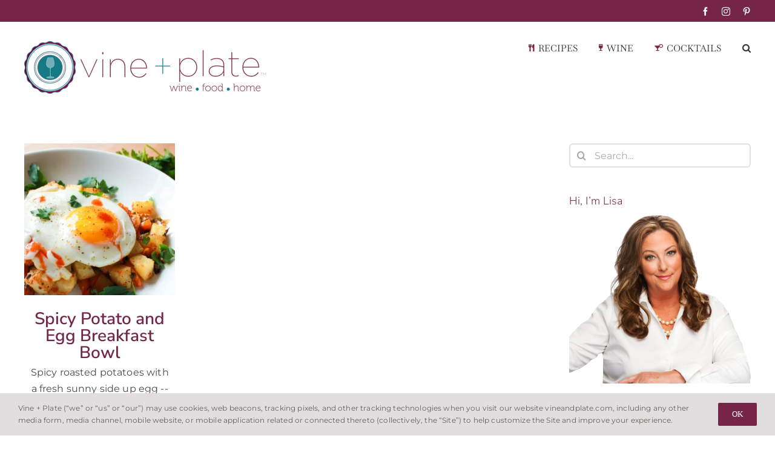

--- FILE ---
content_type: text/html; charset=UTF-8
request_url: https://vineandplate.com/tag/potatoes/
body_size: 13511
content:
<!DOCTYPE html>
<html class="avada-html-layout-wide avada-html-header-position-top avada-html-is-archive" lang="en-US" prefix="og: http://ogp.me/ns# fb: http://ogp.me/ns/fb#">
<head>
	<meta http-equiv="X-UA-Compatible" content="IE=edge" />
	<meta http-equiv="Content-Type" content="text/html; charset=utf-8"/>
	<meta name="viewport" content="width=device-width, initial-scale=1" />
	<meta name='robots' content='index, follow, max-image-preview:large, max-snippet:-1, max-video-preview:-1' />
	<style>img:is([sizes="auto" i], [sizes^="auto," i]) { contain-intrinsic-size: 3000px 1500px }</style>
	
	<!-- This site is optimized with the Yoast SEO plugin v26.8 - https://yoast.com/product/yoast-seo-wordpress/ -->
	<title>potatoes Archives | Vine + Plate</title>
	<link rel="canonical" href="https://vineandplate.com/tag/potatoes/" />
	<meta property="og:locale" content="en_US" />
	<meta property="og:type" content="article" />
	<meta property="og:title" content="potatoes Archives | Vine + Plate" />
	<meta property="og:url" content="https://vineandplate.com/tag/potatoes/" />
	<meta property="og:site_name" content="Vine + Plate" />
	<meta name="twitter:card" content="summary_large_image" />
	<script type="application/ld+json" class="yoast-schema-graph">{"@context":"https://schema.org","@graph":[{"@type":"CollectionPage","@id":"https://vineandplate.com/tag/potatoes/","url":"https://vineandplate.com/tag/potatoes/","name":"potatoes Archives | Vine + Plate","isPartOf":{"@id":"https://vineandplate.com/#website"},"primaryImageOfPage":{"@id":"https://vineandplate.com/tag/potatoes/#primaryimage"},"image":{"@id":"https://vineandplate.com/tag/potatoes/#primaryimage"},"thumbnailUrl":"https://i0.wp.com/vineandplate.com/wp-content/uploads/2020/02/Spicy-Roasted-Breakfast-Potatoes-finished-with-over-easy-egg-and-herbs-2.jpg?fit=550%2C553&ssl=1","breadcrumb":{"@id":"https://vineandplate.com/tag/potatoes/#breadcrumb"},"inLanguage":"en-US"},{"@type":"ImageObject","inLanguage":"en-US","@id":"https://vineandplate.com/tag/potatoes/#primaryimage","url":"https://i0.wp.com/vineandplate.com/wp-content/uploads/2020/02/Spicy-Roasted-Breakfast-Potatoes-finished-with-over-easy-egg-and-herbs-2.jpg?fit=550%2C553&ssl=1","contentUrl":"https://i0.wp.com/vineandplate.com/wp-content/uploads/2020/02/Spicy-Roasted-Breakfast-Potatoes-finished-with-over-easy-egg-and-herbs-2.jpg?fit=550%2C553&ssl=1","width":550,"height":553,"caption":"breakfast potatoes in bowl with egg"},{"@type":"BreadcrumbList","@id":"https://vineandplate.com/tag/potatoes/#breadcrumb","itemListElement":[{"@type":"ListItem","position":1,"name":"Home","item":"https://vineandplate.com/"},{"@type":"ListItem","position":2,"name":"potatoes"}]},{"@type":"WebSite","@id":"https://vineandplate.com/#website","url":"https://vineandplate.com/","name":"Vine + Plate","description":"Wine.Food.Home","publisher":{"@id":"https://vineandplate.com/#organization"},"potentialAction":[{"@type":"SearchAction","target":{"@type":"EntryPoint","urlTemplate":"https://vineandplate.com/?s={search_term_string}"},"query-input":{"@type":"PropertyValueSpecification","valueRequired":true,"valueName":"search_term_string"}}],"inLanguage":"en-US"},{"@type":"Organization","@id":"https://vineandplate.com/#organization","name":"Vine + Plate","url":"https://vineandplate.com/","logo":{"@type":"ImageObject","inLanguage":"en-US","@id":"https://vineandplate.com/#/schema/logo/image/","url":"https://vineandplate.com/wp-content/uploads/2020/01/VP-Horizontal-Logo-Large.png","contentUrl":"https://vineandplate.com/wp-content/uploads/2020/01/VP-Horizontal-Logo-Large.png","width":5629,"height":1221,"caption":"Vine + Plate"},"image":{"@id":"https://vineandplate.com/#/schema/logo/image/"},"sameAs":["https://facebook.com/vineandplate","https://instagram.com/vineandplate","https://pinterest.com/vineandplate"]}]}</script>
	<!-- / Yoast SEO plugin. -->


<link rel='dns-prefetch' href='//assets.pinterest.com' />
<link rel='dns-prefetch' href='//platform-api.sharethis.com' />
<link rel='dns-prefetch' href='//secure.gravatar.com' />
<link rel='dns-prefetch' href='//stats.wp.com' />
<link rel='dns-prefetch' href='//widgets.wp.com' />
<link rel='dns-prefetch' href='//jetpack.wordpress.com' />
<link rel='dns-prefetch' href='//s0.wp.com' />
<link rel='dns-prefetch' href='//public-api.wordpress.com' />
<link rel='dns-prefetch' href='//0.gravatar.com' />
<link rel='dns-prefetch' href='//1.gravatar.com' />
<link rel='dns-prefetch' href='//2.gravatar.com' />
<link rel='preconnect' href='//c0.wp.com' />
<link rel='preconnect' href='//i0.wp.com' />
<link rel="alternate" type="application/rss+xml" title="Vine + Plate &raquo; Feed" href="https://vineandplate.com/feed/" />
<link rel="alternate" type="application/rss+xml" title="Vine + Plate &raquo; Comments Feed" href="https://vineandplate.com/comments/feed/" />
					<link rel="shortcut icon" href="https://vineandplate.com/wp-content/uploads/2020/01/VP-Profile-Logo-favicon.png" type="image/x-icon" />
		
		
		
				<link rel="alternate" type="application/rss+xml" title="Vine + Plate &raquo; potatoes Tag Feed" href="https://vineandplate.com/tag/potatoes/feed/" />
				
		<meta property="og:locale" content="en_US"/>
		<meta property="og:type" content="article"/>
		<meta property="og:site_name" content="Vine + Plate"/>
		<meta property="og:title" content="potatoes Archives | Vine + Plate"/>
				<meta property="og:url" content="https://vineandplate.com/spicy-potato-egg-breakfast-bowl/"/>
																				<meta property="og:image" content="https://i0.wp.com/vineandplate.com/wp-content/uploads/2020/02/Spicy-Roasted-Breakfast-Potatoes-finished-with-over-easy-egg-and-herbs-2.jpg?fit=550%2C553&ssl=1"/>
		<meta property="og:image:width" content="550"/>
		<meta property="og:image:height" content="553"/>
		<meta property="og:image:type" content="image/jpeg"/>
				<script type="text/javascript">
/* <![CDATA[ */
window._wpemojiSettings = {"baseUrl":"https:\/\/s.w.org\/images\/core\/emoji\/16.0.1\/72x72\/","ext":".png","svgUrl":"https:\/\/s.w.org\/images\/core\/emoji\/16.0.1\/svg\/","svgExt":".svg","source":{"concatemoji":"https:\/\/vineandplate.com\/wp-includes\/js\/wp-emoji-release.min.js?ver=7b402f972bcb10e07f589416603e06f0"}};
/*! This file is auto-generated */
!function(s,n){var o,i,e;function c(e){try{var t={supportTests:e,timestamp:(new Date).valueOf()};sessionStorage.setItem(o,JSON.stringify(t))}catch(e){}}function p(e,t,n){e.clearRect(0,0,e.canvas.width,e.canvas.height),e.fillText(t,0,0);var t=new Uint32Array(e.getImageData(0,0,e.canvas.width,e.canvas.height).data),a=(e.clearRect(0,0,e.canvas.width,e.canvas.height),e.fillText(n,0,0),new Uint32Array(e.getImageData(0,0,e.canvas.width,e.canvas.height).data));return t.every(function(e,t){return e===a[t]})}function u(e,t){e.clearRect(0,0,e.canvas.width,e.canvas.height),e.fillText(t,0,0);for(var n=e.getImageData(16,16,1,1),a=0;a<n.data.length;a++)if(0!==n.data[a])return!1;return!0}function f(e,t,n,a){switch(t){case"flag":return n(e,"\ud83c\udff3\ufe0f\u200d\u26a7\ufe0f","\ud83c\udff3\ufe0f\u200b\u26a7\ufe0f")?!1:!n(e,"\ud83c\udde8\ud83c\uddf6","\ud83c\udde8\u200b\ud83c\uddf6")&&!n(e,"\ud83c\udff4\udb40\udc67\udb40\udc62\udb40\udc65\udb40\udc6e\udb40\udc67\udb40\udc7f","\ud83c\udff4\u200b\udb40\udc67\u200b\udb40\udc62\u200b\udb40\udc65\u200b\udb40\udc6e\u200b\udb40\udc67\u200b\udb40\udc7f");case"emoji":return!a(e,"\ud83e\udedf")}return!1}function g(e,t,n,a){var r="undefined"!=typeof WorkerGlobalScope&&self instanceof WorkerGlobalScope?new OffscreenCanvas(300,150):s.createElement("canvas"),o=r.getContext("2d",{willReadFrequently:!0}),i=(o.textBaseline="top",o.font="600 32px Arial",{});return e.forEach(function(e){i[e]=t(o,e,n,a)}),i}function t(e){var t=s.createElement("script");t.src=e,t.defer=!0,s.head.appendChild(t)}"undefined"!=typeof Promise&&(o="wpEmojiSettingsSupports",i=["flag","emoji"],n.supports={everything:!0,everythingExceptFlag:!0},e=new Promise(function(e){s.addEventListener("DOMContentLoaded",e,{once:!0})}),new Promise(function(t){var n=function(){try{var e=JSON.parse(sessionStorage.getItem(o));if("object"==typeof e&&"number"==typeof e.timestamp&&(new Date).valueOf()<e.timestamp+604800&&"object"==typeof e.supportTests)return e.supportTests}catch(e){}return null}();if(!n){if("undefined"!=typeof Worker&&"undefined"!=typeof OffscreenCanvas&&"undefined"!=typeof URL&&URL.createObjectURL&&"undefined"!=typeof Blob)try{var e="postMessage("+g.toString()+"("+[JSON.stringify(i),f.toString(),p.toString(),u.toString()].join(",")+"));",a=new Blob([e],{type:"text/javascript"}),r=new Worker(URL.createObjectURL(a),{name:"wpTestEmojiSupports"});return void(r.onmessage=function(e){c(n=e.data),r.terminate(),t(n)})}catch(e){}c(n=g(i,f,p,u))}t(n)}).then(function(e){for(var t in e)n.supports[t]=e[t],n.supports.everything=n.supports.everything&&n.supports[t],"flag"!==t&&(n.supports.everythingExceptFlag=n.supports.everythingExceptFlag&&n.supports[t]);n.supports.everythingExceptFlag=n.supports.everythingExceptFlag&&!n.supports.flag,n.DOMReady=!1,n.readyCallback=function(){n.DOMReady=!0}}).then(function(){return e}).then(function(){var e;n.supports.everything||(n.readyCallback(),(e=n.source||{}).concatemoji?t(e.concatemoji):e.wpemoji&&e.twemoji&&(t(e.twemoji),t(e.wpemoji)))}))}((window,document),window._wpemojiSettings);
/* ]]> */
</script>
<link rel='stylesheet' id='sbi_styles-css' href='https://vineandplate.com/wp-content/plugins/instagram-feed/css/sbi-styles.min.css?ver=6.10.0' type='text/css' media='all' />
<style id='wp-emoji-styles-inline-css' type='text/css'>

	img.wp-smiley, img.emoji {
		display: inline !important;
		border: none !important;
		box-shadow: none !important;
		height: 1em !important;
		width: 1em !important;
		margin: 0 0.07em !important;
		vertical-align: -0.1em !important;
		background: none !important;
		padding: 0 !important;
	}
</style>
<link rel='stylesheet' id='mediaelement-css' href='https://c0.wp.com/c/6.8.3/wp-includes/js/mediaelement/mediaelementplayer-legacy.min.css' type='text/css' media='all' />
<link rel='stylesheet' id='wp-mediaelement-css' href='https://c0.wp.com/c/6.8.3/wp-includes/js/mediaelement/wp-mediaelement.min.css' type='text/css' media='all' />
<style id='jetpack-sharing-buttons-style-inline-css' type='text/css'>
.jetpack-sharing-buttons__services-list{display:flex;flex-direction:row;flex-wrap:wrap;gap:0;list-style-type:none;margin:5px;padding:0}.jetpack-sharing-buttons__services-list.has-small-icon-size{font-size:12px}.jetpack-sharing-buttons__services-list.has-normal-icon-size{font-size:16px}.jetpack-sharing-buttons__services-list.has-large-icon-size{font-size:24px}.jetpack-sharing-buttons__services-list.has-huge-icon-size{font-size:36px}@media print{.jetpack-sharing-buttons__services-list{display:none!important}}.editor-styles-wrapper .wp-block-jetpack-sharing-buttons{gap:0;padding-inline-start:0}ul.jetpack-sharing-buttons__services-list.has-background{padding:1.25em 2.375em}
</style>
<link rel='stylesheet' id='pntrst_stylesheet-css' href='https://vineandplate.com/wp-content/plugins/bws-pinterest/css/style.css?ver=1.2.1' type='text/css' media='all' />
<link rel='stylesheet' id='wp-postratings-css' href='https://vineandplate.com/wp-content/plugins/wp-postratings/css/postratings-css.css?ver=1.91.2' type='text/css' media='all' />
<link rel='stylesheet' id='fusion-dynamic-css-css' href='https://vineandplate.com/wp-content/uploads/fusion-styles/af0d2d6122d4a07687e0f1633f63ad6d.min.css?ver=3.12.2' type='text/css' media='all' />
<script type="text/javascript" src="https://c0.wp.com/c/6.8.3/wp-includes/js/jquery/jquery.min.js" id="jquery-core-js"></script>
<script type="text/javascript" src="https://c0.wp.com/c/6.8.3/wp-includes/js/jquery/jquery-migrate.min.js" id="jquery-migrate-js"></script>
<script type="text/javascript" src="//platform-api.sharethis.com/js/sharethis.js?ver=8.5.3#property=64c11deac094360012b347af&amp;product=gdpr-compliance-tool-v2&amp;source=simple-share-buttons-adder-wordpress" id="simple-share-buttons-adder-mu-js"></script>
<link rel="https://api.w.org/" href="https://vineandplate.com/wp-json/" /><link rel="alternate" title="JSON" type="application/json" href="https://vineandplate.com/wp-json/wp/v2/tags/50" /><link rel="EditURI" type="application/rsd+xml" title="RSD" href="https://vineandplate.com/xmlrpc.php?rsd" />
<script async src="https://app.slickstream.com/e2/embed-nav.js?site=2KPL1XHJ"></script>	<style>img#wpstats{display:none}</style>
		<style type="text/css" id="css-fb-visibility">@media screen and (max-width: 640px){.fusion-no-small-visibility{display:none !important;}body .sm-text-align-center{text-align:center !important;}body .sm-text-align-left{text-align:left !important;}body .sm-text-align-right{text-align:right !important;}body .sm-flex-align-center{justify-content:center !important;}body .sm-flex-align-flex-start{justify-content:flex-start !important;}body .sm-flex-align-flex-end{justify-content:flex-end !important;}body .sm-mx-auto{margin-left:auto !important;margin-right:auto !important;}body .sm-ml-auto{margin-left:auto !important;}body .sm-mr-auto{margin-right:auto !important;}body .fusion-absolute-position-small{position:absolute;top:auto;width:100%;}.awb-sticky.awb-sticky-small{ position: sticky; top: var(--awb-sticky-offset,0); }}@media screen and (min-width: 641px) and (max-width: 1024px){.fusion-no-medium-visibility{display:none !important;}body .md-text-align-center{text-align:center !important;}body .md-text-align-left{text-align:left !important;}body .md-text-align-right{text-align:right !important;}body .md-flex-align-center{justify-content:center !important;}body .md-flex-align-flex-start{justify-content:flex-start !important;}body .md-flex-align-flex-end{justify-content:flex-end !important;}body .md-mx-auto{margin-left:auto !important;margin-right:auto !important;}body .md-ml-auto{margin-left:auto !important;}body .md-mr-auto{margin-right:auto !important;}body .fusion-absolute-position-medium{position:absolute;top:auto;width:100%;}.awb-sticky.awb-sticky-medium{ position: sticky; top: var(--awb-sticky-offset,0); }}@media screen and (min-width: 1025px){.fusion-no-large-visibility{display:none !important;}body .lg-text-align-center{text-align:center !important;}body .lg-text-align-left{text-align:left !important;}body .lg-text-align-right{text-align:right !important;}body .lg-flex-align-center{justify-content:center !important;}body .lg-flex-align-flex-start{justify-content:flex-start !important;}body .lg-flex-align-flex-end{justify-content:flex-end !important;}body .lg-mx-auto{margin-left:auto !important;margin-right:auto !important;}body .lg-ml-auto{margin-left:auto !important;}body .lg-mr-auto{margin-right:auto !important;}body .fusion-absolute-position-large{position:absolute;top:auto;width:100%;}.awb-sticky.awb-sticky-large{ position: sticky; top: var(--awb-sticky-offset,0); }}</style>		<style type="text/css" id="wp-custom-css">
			.tasty-recipes, 
.tasty-recipes-entry-header .tasty-recipes-image img {
	border: 2px solid #66053B !important;
}

.tasty-recipes-entry-header,
.tasty-recipes-entry-content .tasty-recipes-buttons a,
.tasty-recipes-entry-content .tasty-recipes-ingredients ul li:before,
.tasty-recipes-entry-content .tasty-recipes-instructions ul li:before,
.tasty-recipes-entry-content .tasty-recipes-ingredients ol li:before,
.tasty-recipes-entry-content .tasty-recipes-instructions ol li:before,
.tasty-recipes-entry-content .tasty-recipes-notes p:before,
.tasty-recipes-entry-content .tasty-recipes-notes ul li:before,
.tasty-recipes-entry-content .tasty-recipes-notes ol li:before,
.tasty-recipes-entry-footer {
	background-color: #66053B !important;
}

.tasty-recipes-entry-content .tasty-recipes-nutrition {
	color: #66053B !important;
}
		</style>
				<script type="text/javascript">
			var doc = document.documentElement;
			doc.setAttribute( 'data-useragent', navigator.userAgent );
		</script>
		<!-- Google tag (gtag.js) -->
<script async src="https://www.googletagmanager.com/gtag/js?id=G-NZLRL8S3XK"></script>
<script>
  window.dataLayer = window.dataLayer || [];
  function gtag(){dataLayer.push(arguments);}
  gtag('js', new Date());

  gtag('config', 'G-NZLRL8S3XK');
</script>
	<meta name="google-site-verification" content="B-1LWz2Mzzkb_R9w_QzpGB8Ppa0bJJyjtJ7ax0yfk20" />

<script data-ad-client="ca-pub-1362267761187306" async src="https://pagead2.googlesyndication.com/pagead/js/adsbygoogle.js"></script>

<!-- Facebook Pixel Code -->
<script>
  !function(f,b,e,v,n,t,s)
  {if(f.fbq)return;n=f.fbq=function(){n.callMethod?
  n.callMethod.apply(n,arguments):n.queue.push(arguments)};
  if(!f._fbq)f._fbq=n;n.push=n;n.loaded=!0;n.version='2.0';
  n.queue=[];t=b.createElement(e);t.async=!0;
  t.src=v;s=b.getElementsByTagName(e)[0];
  s.parentNode.insertBefore(t,s)}(window, document,'script',
  'https://connect.facebook.net/en_US/fbevents.js');
  fbq('init', '591088698421897');
  fbq('track', 'PageView');
</script>
<noscript><img height="1" width="1" style="display:none"
  src="https://www.facebook.com/tr?id=591088698421897&ev=PageView&noscript=1"
/></noscript>
<!-- End Facebook Pixel Code -->

<!-- Pinterest Tag -->
<script>
!function(e){if(!window.pintrk){window.pintrk = function () {
window.pintrk.queue.push(Array.prototype.slice.call(arguments))};var
  n=window.pintrk;n.queue=[],n.version="3.0";var
  t=document.createElement("script");t.async=!0,t.src=e;var
  r=document.getElementsByTagName("script")[0];
  r.parentNode.insertBefore(t,r)}}("https://s.pinimg.com/ct/core.js");
pintrk('load', '2614185124110', {em: '<user_email_address>'});
pintrk('page');
</script>
<noscript>
<img height="1" width="1" style="display:none;" alt=""
  src="https://ct.pinterest.com/v3/?event=init&tid=2614185124110&pd[em]=<hashed_email_address>&noscript=1" />
</noscript>
<!-- end Pinterest Tag -->
<script>
pintrk('track', 'pagevisit', {
property: 'SimplySourdough'
});
</script></head>

<body data-rsssl=1 class="archive tag tag-potatoes tag-50 wp-theme-Avada has-sidebar fusion-image-hovers fusion-pagination-sizing fusion-button_type-flat fusion-button_span-no fusion-button_gradient-linear avada-image-rollover-circle-yes avada-image-rollover-yes avada-image-rollover-direction-fade fusion-body ltr no-tablet-sticky-header no-mobile-sticky-header no-mobile-slidingbar fusion-disable-outline fusion-sub-menu-fade mobile-logo-pos-center layout-wide-mode avada-has-boxed-modal-shadow-none layout-scroll-offset-full avada-has-zero-margin-offset-top fusion-top-header menu-text-align-center mobile-menu-design-modern fusion-show-pagination-text fusion-header-layout-v3 avada-responsive avada-footer-fx-none avada-menu-highlight-style-bottombar fusion-search-form-clean fusion-main-menu-search-dropdown fusion-avatar-circle avada-dropdown-styles avada-blog-layout-medium avada-blog-archive-layout-grid avada-header-shadow-no avada-menu-icon-position-left avada-has-pagetitle-bg-full avada-has-mobile-menu-search avada-has-main-nav-search-icon avada-has-breadcrumb-mobile-hidden avada-has-titlebar-hide avada-has-transparent-timeline_color avada-has-pagination-width_height avada-flyout-menu-direction-fade avada-ec-views-v1" data-awb-post-id="2351">
		<a class="skip-link screen-reader-text" href="#content">Skip to content</a>

	<div id="boxed-wrapper">
		
		<div id="wrapper" class="fusion-wrapper">
			<div id="home" style="position:relative;top:-1px;"></div>
							
					
			<header class="fusion-header-wrapper">
				<div class="fusion-header-v3 fusion-logo-alignment fusion-logo-center fusion-sticky-menu- fusion-sticky-logo- fusion-mobile-logo-  fusion-mobile-menu-design-modern">
					
<div class="fusion-secondary-header">
	<div class="fusion-row">
					<div class="fusion-alignleft">
				<nav class="fusion-secondary-menu" role="navigation" aria-label="Secondary Menu"></nav>			</div>
							<div class="fusion-alignright">
				<div class="fusion-social-links-header"><div class="fusion-social-networks"><div class="fusion-social-networks-wrapper"><a  class="fusion-social-network-icon fusion-tooltip fusion-facebook awb-icon-facebook" style title="Facebook" href="https://www.facebook.com/vineandplate/" target="_blank" rel="noreferrer nofollow"><span class="screen-reader-text">Facebook</span></a><a  class="fusion-social-network-icon fusion-tooltip fusion-instagram awb-icon-instagram" style title="Instagram" href="https://www.instagram.com/vineandplate/" target="_blank" rel="noopener noreferrer nofollow"><span class="screen-reader-text">Instagram</span></a><a  class="fusion-social-network-icon fusion-tooltip fusion-pinterest awb-icon-pinterest" style title="Pinterest" href="https://www.pinterest.com/vineandplate/" target="_blank" rel="noopener noreferrer nofollow"><span class="screen-reader-text">Pinterest</span></a></div></div></div>			</div>
			</div>
</div>
<div class="fusion-header-sticky-height"></div>
<div class="fusion-header">
	<div class="fusion-row">
					<div class="fusion-logo" data-margin-top="31px" data-margin-bottom="31px" data-margin-left="0px" data-margin-right="0px">
			<a class="fusion-logo-link"  href="https://vineandplate.com/" >

						<!-- standard logo -->
			<img src="https://vineandplate.com/wp-content/uploads/2020/04/VP-Horizontal-Logo-Header-Small.png" srcset="https://vineandplate.com/wp-content/uploads/2020/04/VP-Horizontal-Logo-Header-Small.png 1x, https://vineandplate.com/wp-content/uploads/2020/01/VP-Horizontal-Logo-Header.png 2x" width="400" height="87" style="max-height:87px;height:auto;" alt="Vine + Plate Logo" data-retina_logo_url="https://vineandplate.com/wp-content/uploads/2020/01/VP-Horizontal-Logo-Header.png" class="fusion-standard-logo" />

			
					</a>
		</div>		<nav class="fusion-main-menu" aria-label="Main Menu"><ul id="menu-main-launch" class="fusion-menu"><li  id="menu-item-2610"  class="menu-item menu-item-type-post_type menu-item-object-page menu-item-home menu-item-2610"  data-item-id="2610"><a  href="https://vineandplate.com/" class="fusion-flex-link fusion-bottombar-highlight"><span class="fusion-megamenu-icon"><i class="glyphicon fa-utensils fas" aria-hidden="true"></i></span><span class="menu-text">RECIPES</span></a></li><li  id="menu-item-2373"  class="menu-item menu-item-type-post_type menu-item-object-page menu-item-2373"  data-item-id="2373"><a  href="https://vineandplate.com/all-wine/" class="fusion-flex-link fusion-bottombar-highlight"><span class="fusion-megamenu-icon"><i class="glyphicon fa-wine-glass-alt fas" aria-hidden="true"></i></span><span class="menu-text">WINE</span></a></li><li  id="menu-item-2653"  class="menu-item menu-item-type-taxonomy menu-item-object-category menu-item-2653"  data-item-id="2653"><a  href="https://vineandplate.com/category/cocktails/" class="fusion-flex-link fusion-bottombar-highlight"><span class="fusion-megamenu-icon"><i class="glyphicon fa-cocktail fas" aria-hidden="true"></i></span><span class="menu-text">COCKTAILS</span></a></li><li class="fusion-custom-menu-item fusion-main-menu-search"><a class="fusion-main-menu-icon" href="#" aria-label="Search" data-title="Search" title="Search" role="button" aria-expanded="false"></a><div class="fusion-custom-menu-item-contents">		<form role="search" class="searchform fusion-search-form  fusion-live-search fusion-search-form-clean" method="get" action="https://vineandplate.com/">
			<div class="fusion-search-form-content">

				
				<div class="fusion-search-field search-field">
					<label><span class="screen-reader-text">Search for:</span>
													<input type="search" class="s fusion-live-search-input" name="s" id="fusion-live-search-input-0" autocomplete="off" placeholder="Search..." required aria-required="true" aria-label="Search..."/>
											</label>
				</div>
				<div class="fusion-search-button search-button">
					<input type="submit" class="fusion-search-submit searchsubmit" aria-label="Search" value="&#xf002;" />
										<div class="fusion-slider-loading"></div>
									</div>

				
			</div>


							<div class="fusion-search-results-wrapper"><div class="fusion-search-results"></div></div>
			
		</form>
		</div></li></ul></nav>	<div class="fusion-mobile-menu-icons">
							<a href="#" class="fusion-icon awb-icon-bars" aria-label="Toggle mobile menu" aria-expanded="false"></a>
		
					<a href="#" class="fusion-icon awb-icon-search" aria-label="Toggle mobile search"></a>
		
		
			</div>

<nav class="fusion-mobile-nav-holder fusion-mobile-menu-text-align-left fusion-mobile-menu-indicator-hide" aria-label="Main Menu Mobile"></nav>

		
<div class="fusion-clearfix"></div>
<div class="fusion-mobile-menu-search">
			<form role="search" class="searchform fusion-search-form  fusion-live-search fusion-search-form-clean" method="get" action="https://vineandplate.com/">
			<div class="fusion-search-form-content">

				
				<div class="fusion-search-field search-field">
					<label><span class="screen-reader-text">Search for:</span>
													<input type="search" class="s fusion-live-search-input" name="s" id="fusion-live-search-input-1" autocomplete="off" placeholder="Search..." required aria-required="true" aria-label="Search..."/>
											</label>
				</div>
				<div class="fusion-search-button search-button">
					<input type="submit" class="fusion-search-submit searchsubmit" aria-label="Search" value="&#xf002;" />
										<div class="fusion-slider-loading"></div>
									</div>

				
			</div>


							<div class="fusion-search-results-wrapper"><div class="fusion-search-results"></div></div>
			
		</form>
		</div>
			</div>
</div>
				</div>
				<div class="fusion-clearfix"></div>
			</header>
								
							<div id="sliders-container" class="fusion-slider-visibility">
					</div>
				
					
							
			
						<main id="main" class="clearfix ">
				<div class="fusion-row" style="">
<section id="content" class="" style="float: left;">
	
	<div id="posts-container" class="fusion-blog-archive fusion-blog-layout-grid-wrapper fusion-clearfix">
	<div class="fusion-posts-container fusion-blog-layout-grid fusion-blog-layout-grid-3 isotope fusion-no-meta-info fusion-blog-equal-heights fusion-posts-container-infinite fusion-posts-container-load-more fusion-blog-rollover fusion-blog-layout-center" data-pages="1">
		
		
													<article id="post-2351" class="fusion-post-grid  post fusion-clearfix post-2351 type-post status-publish format-standard has-post-thumbnail hentry category-breakfast category-easy category-hot category-lunch category-recipes tag-breakfast tag-easy tag-eggs tag-herbs tag-potatoes tag-spicy">
														<div class="fusion-post-wrapper">
				
				
				
									
		<div class="fusion-flexslider flexslider fusion-flexslider-loading fusion-post-slideshow">
		<ul class="slides">
																		<li><div  class="fusion-image-wrapper" aria-haspopup="true">
				<img width="550" height="553" src="https://i0.wp.com/vineandplate.com/wp-content/uploads/2020/02/Spicy-Roasted-Breakfast-Potatoes-finished-with-over-easy-egg-and-herbs-2.jpg?fit=550%2C553&amp;ssl=1" class="attachment-full size-full lazyload wp-post-image" alt="breakfast potatoes in bowl with egg" decoding="async" fetchpriority="high" srcset="data:image/svg+xml,%3Csvg%20xmlns%3D%27http%3A%2F%2Fwww.w3.org%2F2000%2Fsvg%27%20width%3D%27550%27%20height%3D%27553%27%20viewBox%3D%270%200%20550%20553%27%3E%3Crect%20width%3D%27550%27%20height%3D%27553%27%20fill-opacity%3D%220%22%2F%3E%3C%2Fsvg%3E" data-orig-src="https://i0.wp.com/vineandplate.com/wp-content/uploads/2020/02/Spicy-Roasted-Breakfast-Potatoes-finished-with-over-easy-egg-and-herbs-2.jpg?fit=550%2C553&amp;ssl=1" data-srcset="https://i0.wp.com/vineandplate.com/wp-content/uploads/2020/02/Spicy-Roasted-Breakfast-Potatoes-finished-with-over-easy-egg-and-herbs-2.jpg?resize=66%2C66&amp;ssl=1 66w, https://i0.wp.com/vineandplate.com/wp-content/uploads/2020/02/Spicy-Roasted-Breakfast-Potatoes-finished-with-over-easy-egg-and-herbs-2.jpg?resize=150%2C150&amp;ssl=1 150w, https://i0.wp.com/vineandplate.com/wp-content/uploads/2020/02/Spicy-Roasted-Breakfast-Potatoes-finished-with-over-easy-egg-and-herbs-2.jpg?resize=200%2C201&amp;ssl=1 200w, https://i0.wp.com/vineandplate.com/wp-content/uploads/2020/02/Spicy-Roasted-Breakfast-Potatoes-finished-with-over-easy-egg-and-herbs-2.jpg?resize=298%2C300&amp;ssl=1 298w, https://i0.wp.com/vineandplate.com/wp-content/uploads/2020/02/Spicy-Roasted-Breakfast-Potatoes-finished-with-over-easy-egg-and-herbs-2.jpg?resize=400%2C402&amp;ssl=1 400w, https://i0.wp.com/vineandplate.com/wp-content/uploads/2020/02/Spicy-Roasted-Breakfast-Potatoes-finished-with-over-easy-egg-and-herbs-2.jpg?fit=550%2C553&amp;ssl=1 550w" data-sizes="auto" /><div class="fusion-rollover">
	<div class="fusion-rollover-content">

														<a class="fusion-rollover-link" href="https://vineandplate.com/spicy-potato-egg-breakfast-bowl/">Spicy Potato and Egg Breakfast Bowl</a>
			
								
		
												<h4 class="fusion-rollover-title">
					<a class="fusion-rollover-title-link" href="https://vineandplate.com/spicy-potato-egg-breakfast-bowl/">
						Spicy Potato and Egg Breakfast Bowl					</a>
				</h4>
			
								
		
						<a class="fusion-link-wrapper" href="https://vineandplate.com/spicy-potato-egg-breakfast-bowl/" aria-label="Spicy Potato and Egg Breakfast Bowl"></a>
	</div>
</div>
</div>
</li>
																																																																														</ul>
	</div>
				
														<div class="fusion-post-content-wrapper">
				
				
				<div class="fusion-post-content post-content">
					<h2 class="entry-title fusion-post-title"><a href="https://vineandplate.com/spicy-potato-egg-breakfast-bowl/">Spicy Potato and Egg Breakfast Bowl</a></h2>
																
												
					
					<div class="fusion-post-content-container">
						<p>  Spicy roasted potatoes with a fresh sunny side up egg -- just perfect for breakfast. You'll love how flavorful and easy this Potato &amp; Egg Breakfast Bowl is to make.        Spicy Potato and Egg Breakfast Bowl <a href="https://vineandplate.com/spicy-potato-egg-breakfast-bowl/"> More ✶</a></p>					</div>
				</div>

				
								
									</div>
				
									</div>
							</article>

			
		
		
	</div>

			</div>
</section>
<aside id="sidebar" class="sidebar fusion-widget-area fusion-content-widget-area fusion-sidebar-right fusion-blogsidebar fusion-sticky-sidebar" style="float: right;" data="">
			<div class="fusion-sidebar-inner-content">
											
					<section id="search-2" class="widget widget_search">		<form role="search" class="searchform fusion-search-form  fusion-live-search fusion-search-form-clean" method="get" action="https://vineandplate.com/">
			<div class="fusion-search-form-content">

				
				<div class="fusion-search-field search-field">
					<label><span class="screen-reader-text">Search for:</span>
													<input type="search" class="s fusion-live-search-input" name="s" id="fusion-live-search-input-2" autocomplete="off" placeholder="Search..." required aria-required="true" aria-label="Search..."/>
											</label>
				</div>
				<div class="fusion-search-button search-button">
					<input type="submit" class="fusion-search-submit searchsubmit" aria-label="Search" value="&#xf002;" />
										<div class="fusion-slider-loading"></div>
									</div>

				
			</div>


							<div class="fusion-search-results-wrapper"><div class="fusion-search-results"></div></div>
			
		</form>
		</section><section id="media_image-7" class="widget widget_media_image" style="border-style: solid;border-color:transparent;border-width:0px;"><div class="heading"><h4 class="widget-title">Hi, I&#8217;m Lisa</h4></div><img width="300" height="285" src="https://i0.wp.com/vineandplate.com/wp-content/uploads/2020/09/Lisa-Bollow-Headshot-White-shirt-left-head-tilt.png?fit=300%2C285&amp;ssl=1" class="image wp-image-2603  attachment-medium size-medium lazyload" alt="" style="max-width: 100%; height: auto;" decoding="async" srcset="data:image/svg+xml,%3Csvg%20xmlns%3D%27http%3A%2F%2Fwww.w3.org%2F2000%2Fsvg%27%20width%3D%272000%27%20height%3D%271900%27%20viewBox%3D%270%200%202000%201900%27%3E%3Crect%20width%3D%272000%27%20height%3D%271900%27%20fill-opacity%3D%220%22%2F%3E%3C%2Fsvg%3E" data-orig-src="https://i0.wp.com/vineandplate.com/wp-content/uploads/2020/09/Lisa-Bollow-Headshot-White-shirt-left-head-tilt.png?fit=300%2C285&amp;ssl=1" data-srcset="https://i0.wp.com/vineandplate.com/wp-content/uploads/2020/09/Lisa-Bollow-Headshot-White-shirt-left-head-tilt.png?resize=200%2C190&amp;ssl=1 200w, https://i0.wp.com/vineandplate.com/wp-content/uploads/2020/09/Lisa-Bollow-Headshot-White-shirt-left-head-tilt.png?resize=300%2C285&amp;ssl=1 300w, https://i0.wp.com/vineandplate.com/wp-content/uploads/2020/09/Lisa-Bollow-Headshot-White-shirt-left-head-tilt.png?resize=400%2C380&amp;ssl=1 400w, https://i0.wp.com/vineandplate.com/wp-content/uploads/2020/09/Lisa-Bollow-Headshot-White-shirt-left-head-tilt.png?resize=600%2C570&amp;ssl=1 600w, https://i0.wp.com/vineandplate.com/wp-content/uploads/2020/09/Lisa-Bollow-Headshot-White-shirt-left-head-tilt.png?resize=768%2C730&amp;ssl=1 768w, https://i0.wp.com/vineandplate.com/wp-content/uploads/2020/09/Lisa-Bollow-Headshot-White-shirt-left-head-tilt.png?resize=800%2C760&amp;ssl=1 800w, https://i0.wp.com/vineandplate.com/wp-content/uploads/2020/09/Lisa-Bollow-Headshot-White-shirt-left-head-tilt.png?resize=1024%2C973&amp;ssl=1 1024w, https://i0.wp.com/vineandplate.com/wp-content/uploads/2020/09/Lisa-Bollow-Headshot-White-shirt-left-head-tilt.png?resize=1200%2C1140&amp;ssl=1 1200w, https://i0.wp.com/vineandplate.com/wp-content/uploads/2020/09/Lisa-Bollow-Headshot-White-shirt-left-head-tilt.png?resize=1536%2C1459&amp;ssl=1 1536w, https://i0.wp.com/vineandplate.com/wp-content/uploads/2020/09/Lisa-Bollow-Headshot-White-shirt-left-head-tilt.png?fit=2000%2C1900&amp;ssl=1 2000w" data-sizes="auto" /></section><section id="text-8" class="widget widget_text" style="border-style: solid;border-color:transparent;border-width:0px;">			<div class="textwidget"><p>I appreciate you stopping by Vine + Plate. I&#8217;m a home cook that loves to create flavorful, easy meals for my husband and friends. Here on V+P, you&#8217;ll find recipes that we love and I hope you love them too.</p>
</div>
		</section><section id="custom_html-5" class="widget_text widget widget_custom_html" style="border-style: solid;border-color:transparent;border-width:0px;"><div class="textwidget custom-html-widget"><script async src="https://pagead2.googlesyndication.com/pagead/js/adsbygoogle.js?client=ca-pub-7281039693257347"
     crossorigin="anonymous"></script>
<!-- VERT SIDE BAR -->
<ins class="adsbygoogle"
     style="display:block"
     data-ad-client="ca-pub-7281039693257347"
     data-ad-slot="7632465162"
     data-ad-format="auto"
     data-full-width-responsive="true"></ins>
<script>
     (adsbygoogle = window.adsbygoogle || []).push({});
</script>
</div></section><section id="pyre_tabs-widget-4" class="widget fusion-tabs-widget" style="border-style: solid;border-color:transparent;border-width:0px;">		<div class="fusion-tabs-widget-wrapper fusion-tabs-widget-1 fusion-tabs-classic fusion-tabs-image-default tab-holder">
			<nav class="fusion-tabs-nav">
				<ul class="tabset tabs">

											<li class="active"><a href="#" data-link="fusion-tab-popular">Popular</a></li>
					
					
					
				</ul>
			</nav>

			<div class="fusion-tabs-widget-content tab-box tabs-container">

				
					<div class="fusion-tab-popular fusion-tab-content tab tab_content" data-name="fusion-tab-popular">
						
						<ul class="fusion-tabs-widget-items news-list">
																																	<li>
																					<div class="image">
												<a href="https://vineandplate.com/can-you-freeze-limes/" aria-label="Can You Freeze Limes? What to do with leftover limes and other citrus fruits."><img width="66" height="66" src="https://i0.wp.com/vineandplate.com/wp-content/uploads/2021/08/limes-in-bunch-victor-figueroa-photography-square-scaled.jpeg?resize=66%2C66&amp;ssl=1" class="attachment-recent-works-thumbnail size-recent-works-thumbnail lazyload wp-post-image" alt="bunch of whole limes" decoding="async" srcset="data:image/svg+xml,%3Csvg%20xmlns%3D%27http%3A%2F%2Fwww.w3.org%2F2000%2Fsvg%27%20width%3D%272560%27%20height%3D%272560%27%20viewBox%3D%270%200%202560%202560%27%3E%3Crect%20width%3D%272560%27%20height%3D%272560%27%20fill-opacity%3D%220%22%2F%3E%3C%2Fsvg%3E" data-orig-src="https://i0.wp.com/vineandplate.com/wp-content/uploads/2021/08/limes-in-bunch-victor-figueroa-photography-square-scaled.jpeg?resize=66%2C66&amp;ssl=1" data-srcset="https://i0.wp.com/vineandplate.com/wp-content/uploads/2021/08/limes-in-bunch-victor-figueroa-photography-square-scaled.jpeg?resize=66%2C66&amp;ssl=1 66w, https://i0.wp.com/vineandplate.com/wp-content/uploads/2021/08/limes-in-bunch-victor-figueroa-photography-square-scaled.jpeg?resize=150%2C150&amp;ssl=1 150w, https://i0.wp.com/vineandplate.com/wp-content/uploads/2021/08/limes-in-bunch-victor-figueroa-photography-square-scaled.jpeg?resize=200%2C200&amp;ssl=1 200w, https://i0.wp.com/vineandplate.com/wp-content/uploads/2021/08/limes-in-bunch-victor-figueroa-photography-square-scaled.jpeg?resize=300%2C300&amp;ssl=1 300w, https://i0.wp.com/vineandplate.com/wp-content/uploads/2021/08/limes-in-bunch-victor-figueroa-photography-square-scaled.jpeg?resize=400%2C400&amp;ssl=1 400w, https://i0.wp.com/vineandplate.com/wp-content/uploads/2021/08/limes-in-bunch-victor-figueroa-photography-square-scaled.jpeg?resize=500%2C500&amp;ssl=1 500w, https://i0.wp.com/vineandplate.com/wp-content/uploads/2021/08/limes-in-bunch-victor-figueroa-photography-square-scaled.jpeg?resize=600%2C600&amp;ssl=1 600w, https://i0.wp.com/vineandplate.com/wp-content/uploads/2021/08/limes-in-bunch-victor-figueroa-photography-square-scaled.jpeg?resize=768%2C768&amp;ssl=1 768w, https://i0.wp.com/vineandplate.com/wp-content/uploads/2021/08/limes-in-bunch-victor-figueroa-photography-square-scaled.jpeg?resize=800%2C800&amp;ssl=1 800w, https://i0.wp.com/vineandplate.com/wp-content/uploads/2021/08/limes-in-bunch-victor-figueroa-photography-square-scaled.jpeg?resize=1024%2C1024&amp;ssl=1 1024w, https://i0.wp.com/vineandplate.com/wp-content/uploads/2021/08/limes-in-bunch-victor-figueroa-photography-square-scaled.jpeg?resize=1200%2C1200&amp;ssl=1 1200w, https://i0.wp.com/vineandplate.com/wp-content/uploads/2021/08/limes-in-bunch-victor-figueroa-photography-square-scaled.jpeg?resize=1536%2C1536&amp;ssl=1 1536w, https://i0.wp.com/vineandplate.com/wp-content/uploads/2021/08/limes-in-bunch-victor-figueroa-photography-square-scaled.jpeg?w=2400&amp;ssl=1 2400w, https://i0.wp.com/vineandplate.com/wp-content/uploads/2021/08/limes-in-bunch-victor-figueroa-photography-square-scaled.jpeg?fit=2560%2C2560&amp;ssl=1 2560w" data-sizes="auto" /></a>
											</div>
										
										<div class="post-holder">
											<a href="https://vineandplate.com/can-you-freeze-limes/">Can You Freeze Limes? What to do with leftover limes and other citrus fruits.</a>
											<div class="fusion-meta">
												August 11th, 2021											</div>
										</div>
									</li>
																										<li>
																					<div class="image">
												<a href="https://vineandplate.com/bourbon-sidecar-cocktail/" aria-label="Bourbon Sidecar Cocktail"><img width="66" height="66" src="https://i0.wp.com/vineandplate.com/wp-content/uploads/2021/08/bourbon-sidecar-scaled.jpg?resize=66%2C66&amp;ssl=1" class="attachment-recent-works-thumbnail size-recent-works-thumbnail lazyload wp-post-image" alt="cocktail over ice with orange rind twist" decoding="async" srcset="data:image/svg+xml,%3Csvg%20xmlns%3D%27http%3A%2F%2Fwww.w3.org%2F2000%2Fsvg%27%20width%3D%272560%27%20height%3D%272560%27%20viewBox%3D%270%200%202560%202560%27%3E%3Crect%20width%3D%272560%27%20height%3D%272560%27%20fill-opacity%3D%220%22%2F%3E%3C%2Fsvg%3E" data-orig-src="https://i0.wp.com/vineandplate.com/wp-content/uploads/2021/08/bourbon-sidecar-scaled.jpg?resize=66%2C66&amp;ssl=1" data-srcset="https://i0.wp.com/vineandplate.com/wp-content/uploads/2021/08/bourbon-sidecar-scaled.jpg?resize=66%2C66&amp;ssl=1 66w, https://i0.wp.com/vineandplate.com/wp-content/uploads/2021/08/bourbon-sidecar-scaled.jpg?resize=150%2C150&amp;ssl=1 150w, https://i0.wp.com/vineandplate.com/wp-content/uploads/2021/08/bourbon-sidecar-scaled.jpg?resize=200%2C200&amp;ssl=1 200w, https://i0.wp.com/vineandplate.com/wp-content/uploads/2021/08/bourbon-sidecar-scaled.jpg?resize=300%2C300&amp;ssl=1 300w, https://i0.wp.com/vineandplate.com/wp-content/uploads/2021/08/bourbon-sidecar-scaled.jpg?resize=400%2C400&amp;ssl=1 400w, https://i0.wp.com/vineandplate.com/wp-content/uploads/2021/08/bourbon-sidecar-scaled.jpg?resize=500%2C500&amp;ssl=1 500w, https://i0.wp.com/vineandplate.com/wp-content/uploads/2021/08/bourbon-sidecar-scaled.jpg?resize=600%2C600&amp;ssl=1 600w, https://i0.wp.com/vineandplate.com/wp-content/uploads/2021/08/bourbon-sidecar-scaled.jpg?resize=768%2C768&amp;ssl=1 768w, https://i0.wp.com/vineandplate.com/wp-content/uploads/2021/08/bourbon-sidecar-scaled.jpg?resize=800%2C800&amp;ssl=1 800w, https://i0.wp.com/vineandplate.com/wp-content/uploads/2021/08/bourbon-sidecar-scaled.jpg?resize=1024%2C1024&amp;ssl=1 1024w, https://i0.wp.com/vineandplate.com/wp-content/uploads/2021/08/bourbon-sidecar-scaled.jpg?resize=1200%2C1200&amp;ssl=1 1200w, https://i0.wp.com/vineandplate.com/wp-content/uploads/2021/08/bourbon-sidecar-scaled.jpg?resize=1536%2C1536&amp;ssl=1 1536w, https://i0.wp.com/vineandplate.com/wp-content/uploads/2021/08/bourbon-sidecar-scaled.jpg?w=2400&amp;ssl=1 2400w, https://i0.wp.com/vineandplate.com/wp-content/uploads/2021/08/bourbon-sidecar-scaled.jpg?fit=2560%2C2560&amp;ssl=1 2560w" data-sizes="auto" /></a>
											</div>
										
										<div class="post-holder">
											<a href="https://vineandplate.com/bourbon-sidecar-cocktail/">Bourbon Sidecar Cocktail</a>
											<div class="fusion-meta">
												August 9th, 2021											</div>
										</div>
									</li>
																										<li>
																					<div class="image">
												<a href="https://vineandplate.com/mango-vodka-sour-cocktail/" aria-label="Mango Vodka Sour Cocktail"><img width="66" height="66" src="https://i0.wp.com/vineandplate.com/wp-content/uploads/2021/08/Mango-Vodka-Sour-Cocktail-Square-scaled.jpeg?resize=66%2C66&amp;ssl=1" class="attachment-recent-works-thumbnail size-recent-works-thumbnail lazyload wp-post-image" alt="mango vodka sour cocktail in a glass on the counter" decoding="async" srcset="data:image/svg+xml,%3Csvg%20xmlns%3D%27http%3A%2F%2Fwww.w3.org%2F2000%2Fsvg%27%20width%3D%272560%27%20height%3D%272560%27%20viewBox%3D%270%200%202560%202560%27%3E%3Crect%20width%3D%272560%27%20height%3D%272560%27%20fill-opacity%3D%220%22%2F%3E%3C%2Fsvg%3E" data-orig-src="https://i0.wp.com/vineandplate.com/wp-content/uploads/2021/08/Mango-Vodka-Sour-Cocktail-Square-scaled.jpeg?resize=66%2C66&amp;ssl=1" data-srcset="https://i0.wp.com/vineandplate.com/wp-content/uploads/2021/08/Mango-Vodka-Sour-Cocktail-Square-scaled.jpeg?resize=66%2C66&amp;ssl=1 66w, https://i0.wp.com/vineandplate.com/wp-content/uploads/2021/08/Mango-Vodka-Sour-Cocktail-Square-scaled.jpeg?resize=150%2C150&amp;ssl=1 150w, https://i0.wp.com/vineandplate.com/wp-content/uploads/2021/08/Mango-Vodka-Sour-Cocktail-Square-scaled.jpeg?resize=200%2C200&amp;ssl=1 200w, https://i0.wp.com/vineandplate.com/wp-content/uploads/2021/08/Mango-Vodka-Sour-Cocktail-Square-scaled.jpeg?resize=225%2C225&amp;ssl=1 225w, https://i0.wp.com/vineandplate.com/wp-content/uploads/2021/08/Mango-Vodka-Sour-Cocktail-Square-scaled.jpeg?resize=300%2C300&amp;ssl=1 300w, https://i0.wp.com/vineandplate.com/wp-content/uploads/2021/08/Mango-Vodka-Sour-Cocktail-Square-scaled.jpeg?resize=400%2C400&amp;ssl=1 400w, https://i0.wp.com/vineandplate.com/wp-content/uploads/2021/08/Mango-Vodka-Sour-Cocktail-Square-scaled.jpeg?resize=500%2C500&amp;ssl=1 500w, https://i0.wp.com/vineandplate.com/wp-content/uploads/2021/08/Mango-Vodka-Sour-Cocktail-Square-scaled.jpeg?resize=600%2C600&amp;ssl=1 600w, https://i0.wp.com/vineandplate.com/wp-content/uploads/2021/08/Mango-Vodka-Sour-Cocktail-Square-scaled.jpeg?resize=768%2C768&amp;ssl=1 768w, https://i0.wp.com/vineandplate.com/wp-content/uploads/2021/08/Mango-Vodka-Sour-Cocktail-Square-scaled.jpeg?resize=800%2C800&amp;ssl=1 800w, https://i0.wp.com/vineandplate.com/wp-content/uploads/2021/08/Mango-Vodka-Sour-Cocktail-Square-scaled.jpeg?resize=1024%2C1024&amp;ssl=1 1024w, https://i0.wp.com/vineandplate.com/wp-content/uploads/2021/08/Mango-Vodka-Sour-Cocktail-Square-scaled.jpeg?resize=1200%2C1200&amp;ssl=1 1200w, https://i0.wp.com/vineandplate.com/wp-content/uploads/2021/08/Mango-Vodka-Sour-Cocktail-Square-scaled.jpeg?resize=1536%2C1536&amp;ssl=1 1536w, https://i0.wp.com/vineandplate.com/wp-content/uploads/2021/08/Mango-Vodka-Sour-Cocktail-Square-scaled.jpeg?w=2400&amp;ssl=1 2400w, https://i0.wp.com/vineandplate.com/wp-content/uploads/2021/08/Mango-Vodka-Sour-Cocktail-Square-scaled.jpeg?fit=2560%2C2560&amp;ssl=1 2560w" data-sizes="auto" /></a>
											</div>
										
										<div class="post-holder">
											<a href="https://vineandplate.com/mango-vodka-sour-cocktail/">Mango Vodka Sour Cocktail</a>
											<div class="fusion-meta">
												August 24th, 2021											</div>
										</div>
									</li>
								
																					</ul>
					</div>

				
				
							</div>
		</div>
		</section><section id="custom_html-6" class="widget_text widget widget_custom_html" style="border-style: solid;border-color:transparent;border-width:0px;"><div class="textwidget custom-html-widget"><script async src="https://pagead2.googlesyndication.com/pagead/js/adsbygoogle.js?client=ca-pub-7281039693257347"
     crossorigin="anonymous"></script>
<!-- LAST AD ON SIDEBAR -->
<ins class="adsbygoogle"
     style="display:block"
     data-ad-client="ca-pub-7281039693257347"
     data-ad-slot="4431586753"
     data-ad-format="auto"
     data-full-width-responsive="true"></ins>
<script>
     (adsbygoogle = window.adsbygoogle || []).push({});
</script></div></section>					</div>
	</aside>
						
					</div>  <!-- fusion-row -->
				</main>  <!-- #main -->
				
				
								
					
		<div class="fusion-footer">
					
	<footer class="fusion-footer-widget-area fusion-widget-area fusion-footer-widget-area-center">
		<div class="fusion-row">
			<div class="fusion-columns fusion-columns-4 fusion-widget-area">
				
																									<div class="fusion-column col-lg-3 col-md-3 col-sm-3">
							<style type="text/css" data-id="media_image-3">@media (max-width: 991px){#media_image-3{text-align:center !important;}}</style><section id="media_image-3" class="fusion-widget-mobile-align-center fusion-widget-align-left fusion-footer-widget-column widget widget_media_image" style="padding: 0px 15px;text-align: left;"><a href="http://vineandplate.wpengine.com/"><img width="150" height="150" src="https://i0.wp.com/vineandplate.com/wp-content/uploads/2020/09/VP-Profile-Logo.png?resize=150%2C150&amp;ssl=1" class="image wp-image-2602  attachment-thumbnail size-thumbnail lazyload" alt="vine+plate circle logo" style="max-width: 100%; height: auto;" decoding="async" srcset="data:image/svg+xml,%3Csvg%20xmlns%3D%27http%3A%2F%2Fwww.w3.org%2F2000%2Fsvg%27%20width%3D%271212%27%20height%3D%271234%27%20viewBox%3D%270%200%201212%201234%27%3E%3Crect%20width%3D%271212%27%20height%3D%271234%27%20fill-opacity%3D%220%22%2F%3E%3C%2Fsvg%3E" data-orig-src="https://i0.wp.com/vineandplate.com/wp-content/uploads/2020/09/VP-Profile-Logo.png?resize=150%2C150&amp;ssl=1" data-srcset="https://i0.wp.com/vineandplate.com/wp-content/uploads/2020/09/VP-Profile-Logo.png?resize=66%2C66&amp;ssl=1 66w, https://i0.wp.com/vineandplate.com/wp-content/uploads/2020/09/VP-Profile-Logo.png?resize=150%2C150&amp;ssl=1 150w, https://i0.wp.com/vineandplate.com/wp-content/uploads/2020/09/VP-Profile-Logo.png?zoom=2&amp;resize=150%2C150&amp;ssl=1 300w, https://i0.wp.com/vineandplate.com/wp-content/uploads/2020/09/VP-Profile-Logo.png?zoom=3&amp;resize=150%2C150&amp;ssl=1 450w, https://i0.wp.com/vineandplate.com/wp-content/uploads/2020/09/VP-Profile-Logo.png?fit=1212%2C1234&amp;ssl=1 1212w" data-sizes="auto" /></a><div style="clear:both;"></div></section>																					</div>
																										<div class="fusion-column col-lg-3 col-md-3 col-sm-3">
							<section id="text-5" class="fusion-footer-widget-column widget widget_text"><h4 class="widget-title">CONNECT</h4>			<div class="textwidget"><p><a href="https://www.pinterest.com/vineandplate/">PINTEREST</a><br />
<a href="https://www.facebook.com/vineandplate/">FACEBOOK</a><br />
<a href="https://www.instagram.com/vineandplate/">INSTAGRAM</a><br />
&nbsp;</p>
</div>
		<div style="clear:both;"></div></section>																					</div>
																										<div class="fusion-column col-lg-3 col-md-3 col-sm-3">
							<section id="text-6" class="fusion-footer-widget-column widget widget_text" style="border-style: solid;border-color:transparent;border-width:0px;"><h4 class="widget-title">QUICK LOOK</h4>			<div class="textwidget"><p><a href="https://vineandplate.com/">RECIPES</a><br />
<a href="https://vineandplate.com/all-wine/">WINE</a><br />
<a href="https://vineandplate.com/category/cocktails/">COCKTAILS</a></p>
</div>
		<div style="clear:both;"></div></section>																					</div>
																										<div class="fusion-column fusion-column-last col-lg-3 col-md-3 col-sm-3">
							<section id="text-7" class="fusion-footer-widget-column widget widget_text"><h4 class="widget-title">INFO</h4>			<div class="textwidget"><p><a href="https://vineandplate.com/about-vine-and-plate/">ABOUT LISA</a><br />
<a href="https://vineandplate.com/contact-us/">CONTACT</a><br />
<a href="https://vineandplate.com/privacy-policy/">PRIVACY</a></p>
</div>
		<div style="clear:both;"></div></section>																					</div>
																											
				<div class="fusion-clearfix"></div>
			</div> <!-- fusion-columns -->
		</div> <!-- fusion-row -->
	</footer> <!-- fusion-footer-widget-area -->

	
	<footer id="footer" class="fusion-footer-copyright-area fusion-footer-copyright-center">
		<div class="fusion-row">
			<div class="fusion-copyright-content">

				<div class="fusion-copyright-notice">
		<div>
		© 2020-2022 Vine + Plate | All Rights Reserved    |   <a href="https://vineandplate.com/privacy-policy/">Privacy </a>  |   <a href="https://vineandplate.com/about/">About</a>	</div>
</div>

			</div> <!-- fusion-fusion-copyright-content -->
		</div> <!-- fusion-row -->
	</footer> <!-- #footer -->
		</div> <!-- fusion-footer -->

		
																</div> <!-- wrapper -->
		</div> <!-- #boxed-wrapper -->
				<a class="fusion-one-page-text-link fusion-page-load-link" tabindex="-1" href="#" aria-hidden="true">Page load link</a>

		<div class="avada-footer-scripts">
			<script type="text/javascript">var fusionNavIsCollapsed=function(e){var t,n;window.innerWidth<=e.getAttribute("data-breakpoint")?(e.classList.add("collapse-enabled"),e.classList.remove("awb-menu_desktop"),e.classList.contains("expanded")||window.dispatchEvent(new CustomEvent("fusion-mobile-menu-collapsed",{detail:{nav:e}})),(n=e.querySelectorAll(".menu-item-has-children.expanded")).length&&n.forEach((function(e){e.querySelector(".awb-menu__open-nav-submenu_mobile").setAttribute("aria-expanded","false")}))):(null!==e.querySelector(".menu-item-has-children.expanded .awb-menu__open-nav-submenu_click")&&e.querySelector(".menu-item-has-children.expanded .awb-menu__open-nav-submenu_click").click(),e.classList.remove("collapse-enabled"),e.classList.add("awb-menu_desktop"),null!==e.querySelector(".awb-menu__main-ul")&&e.querySelector(".awb-menu__main-ul").removeAttribute("style")),e.classList.add("no-wrapper-transition"),clearTimeout(t),t=setTimeout(()=>{e.classList.remove("no-wrapper-transition")},400),e.classList.remove("loading")},fusionRunNavIsCollapsed=function(){var e,t=document.querySelectorAll(".awb-menu");for(e=0;e<t.length;e++)fusionNavIsCollapsed(t[e])};function avadaGetScrollBarWidth(){var e,t,n,l=document.createElement("p");return l.style.width="100%",l.style.height="200px",(e=document.createElement("div")).style.position="absolute",e.style.top="0px",e.style.left="0px",e.style.visibility="hidden",e.style.width="200px",e.style.height="150px",e.style.overflow="hidden",e.appendChild(l),document.body.appendChild(e),t=l.offsetWidth,e.style.overflow="scroll",t==(n=l.offsetWidth)&&(n=e.clientWidth),document.body.removeChild(e),jQuery("html").hasClass("awb-scroll")&&10<t-n?10:t-n}fusionRunNavIsCollapsed(),window.addEventListener("fusion-resize-horizontal",fusionRunNavIsCollapsed);</script><script type="speculationrules">
{"prefetch":[{"source":"document","where":{"and":[{"href_matches":"\/*"},{"not":{"href_matches":["\/wp-*.php","\/wp-admin\/*","\/wp-content\/uploads\/*","\/wp-content\/*","\/wp-content\/plugins\/*","\/wp-content\/themes\/Avada\/*","\/*\\?(.+)"]}},{"not":{"selector_matches":"a[rel~=\"nofollow\"]"}},{"not":{"selector_matches":".no-prefetch, .no-prefetch a"}}]},"eagerness":"conservative"}]}
</script>
<script type="text/javascript">
    (function(e,t,o,n,p,r,i){e.visitorGlobalObjectAlias=n;e[e.visitorGlobalObjectAlias]=e[e.visitorGlobalObjectAlias]||function(){(e[e.visitorGlobalObjectAlias].q=e[e.visitorGlobalObjectAlias].q||[]).push(arguments)};e[e.visitorGlobalObjectAlias].l=(new Date).getTime();r=t.createElement("script");r.src=o;r.async=true;i=t.getElementsByTagName("script")[0];i.parentNode.insertBefore(r,i)})(window,document,"https://diffuser-cdn.app-us1.com/diffuser/diffuser.js","vgo");
    vgo('setAccount', '475956277');
    vgo('setTrackByDefault', true);

    vgo('process');
</script>
<script type="text/javascript">
    amzn_assoc_ad_type = "link_enhancement_widget";
    amzn_assoc_tracking_id = "vineandplate-20";
    amzn_assoc_linkid = "4ca3eae5ed792777f70b07675eb82d78";
    amzn_assoc_placement = "";
    amzn_assoc_marketplace = "amazon";
    amzn_assoc_region = "US";
</script>
<script src="//ws-na.amazon-adsystem.com/widgets/q?ServiceVersion=20070822&Operation=GetScript&ID=OneJS&WS=1&MarketPlace=US"></script><!-- Instagram Feed JS -->
<script type="text/javascript">
var sbiajaxurl = "https://vineandplate.com/wp-admin/admin-ajax.php";
</script>
<div class="fusion-privacy-bar fusion-privacy-bar-bottom">
	<div class="fusion-privacy-bar-main">
		<span>Vine + Plate (“we” or “us” or “our”) may use cookies, web beacons, tracking pixels, and other tracking technologies when you visit our website vineandplate.com, including any other media form, media channel, mobile website, or mobile application related or connected thereto (collectively, the “Site”) to help customize the Site and improve your experience.					</span>
		<a href="#" class="fusion-privacy-bar-acceptance fusion-button fusion-button-default fusion-button-default-size fusion-button-span-no" data-alt-text="Update Settings" data-orig-text="Ok">
			Ok		</a>
			</div>
	</div>
<script type="text/javascript" src="//assets.pinterest.com/js/pinit.js" id="pinit.js-js" async data-pin-hover="true" data-pin-round="true" data-pin-save="false" data-pin-tall="true"></script>
<script type="text/javascript" src="https://vineandplate.com/wp-content/plugins/bws-pinterest/js/pinit_hover.js?ver=1.2.1" id="pntrst_pinit_hover-js"></script>
<script type="text/javascript" src="https://vineandplate.com/wp-content/plugins/simple-share-buttons-adder/js/ssba.js?ver=1758743687" id="simple-share-buttons-adder-ssba-js"></script>
<script type="text/javascript" id="simple-share-buttons-adder-ssba-js-after">
/* <![CDATA[ */
Main.boot( [] );
/* ]]> */
</script>
<script type="text/javascript" id="wp-postratings-js-extra">
/* <![CDATA[ */
var ratingsL10n = {"plugin_url":"https:\/\/vineandplate.com\/wp-content\/plugins\/wp-postratings","ajax_url":"https:\/\/vineandplate.com\/wp-admin\/admin-ajax.php","text_wait":"Please rate only 1 item at a time.","image":"stars_crystal","image_ext":"gif","max":"5","show_loading":"1","show_fading":"1","custom":"0"};
var ratings_mouseover_image=new Image();ratings_mouseover_image.src="https://vineandplate.com/wp-content/plugins/wp-postratings/images/stars_crystal/rating_over.gif";;
/* ]]> */
</script>
<script type="text/javascript" src="https://vineandplate.com/wp-content/plugins/wp-postratings/js/postratings-js.js?ver=1.91.2" id="wp-postratings-js"></script>
<script type="text/javascript" id="jetpack-stats-js-before">
/* <![CDATA[ */
_stq = window._stq || [];
_stq.push([ "view", {"v":"ext","blog":"182441871","post":"0","tz":"0","srv":"vineandplate.com","arch_tag":"potatoes","arch_results":"1","j":"1:15.4"} ]);
_stq.push([ "clickTrackerInit", "182441871", "0" ]);
/* ]]> */
</script>
<script type="text/javascript" src="https://stats.wp.com/e-202604.js" id="jetpack-stats-js" defer="defer" data-wp-strategy="defer"></script>
<script type="text/javascript" src="https://vineandplate.com/wp-content/uploads/fusion-scripts/b0fe16e3c405f642e6f2a9c8fb7aa2a0.min.js?ver=3.12.2" id="fusion-scripts-js"></script>
				<script type="text/javascript">
				jQuery( document ).ready( function() {
					var ajaxurl = 'https://vineandplate.com/wp-admin/admin-ajax.php';
					if ( 0 < jQuery( '.fusion-login-nonce' ).length ) {
						jQuery.get( ajaxurl, { 'action': 'fusion_login_nonce' }, function( response ) {
							jQuery( '.fusion-login-nonce' ).html( response );
						});
					}
				});
				</script>
				<script async src="https://pagead2.googlesyndication.com/pagead/js/adsbygoogle.js"></script>
<!-- Ad 1 -->
<ins class="adsbygoogle"
     style="display:block"
     data-ad-client="ca-pub-7281039693257347"
     data-ad-slot="8935466025"
     data-ad-format="auto"
     data-full-width-responsive="true"></ins>
<script>
     (adsbygoogle = window.adsbygoogle || []).push({});
</script>

<script data-ad-client="ca-pub-7281039693257347" async src="https://pagead2.googlesyndication.com/pagead/js/adsbygoogle.js"></script>
<!-- Load Facebook SDK for JavaScript -->
      <div id="fb-root"></div>
      <script>
        window.fbAsyncInit = function() {
          FB.init({
            xfbml            : true,
            version          : 'v5.0'
          });
        };

        (function(d, s, id) {
        var js, fjs = d.getElementsByTagName(s)[0];
        if (d.getElementById(id)) return;
        js = d.createElement(s); js.id = id;
        js.src = 'https://connect.facebook.net/en_US/sdk/xfbml.customerchat.js';
        fjs.parentNode.insertBefore(js, fjs);
      }(document, 'script', 'facebook-jssdk'));</script>

      <!-- Your customer chat code -->
      <div class="fb-customerchat"
        attribution=setup_tool
        page_id="105088650842241"
  theme_color="#44bec7"
  logged_in_greeting="Hi! Is there something I can help you find?"
  logged_out_greeting="Hi! Is there something I can help you find?">
      </div>		</div>

			<section class="to-top-container to-top-left" aria-labelledby="awb-to-top-label">
		<a href="#" id="toTop" class="fusion-top-top-link">
			<span id="awb-to-top-label" class="screen-reader-text">Go to Top</span>

					</a>
	</section>
		<script>(function(){function c(){var b=a.contentDocument||a.contentWindow.document;if(b){var d=b.createElement('script');d.innerHTML="window.__CF$cv$params={r:'9c150bbe4816224d',t:'MTc2ODk3OTk5NC4wMDAwMDA='};var a=document.createElement('script');a.nonce='';a.src='/cdn-cgi/challenge-platform/scripts/jsd/main.js';document.getElementsByTagName('head')[0].appendChild(a);";b.getElementsByTagName('head')[0].appendChild(d)}}if(document.body){var a=document.createElement('iframe');a.height=1;a.width=1;a.style.position='absolute';a.style.top=0;a.style.left=0;a.style.border='none';a.style.visibility='hidden';document.body.appendChild(a);if('loading'!==document.readyState)c();else if(window.addEventListener)document.addEventListener('DOMContentLoaded',c);else{var e=document.onreadystatechange||function(){};document.onreadystatechange=function(b){e(b);'loading'!==document.readyState&&(document.onreadystatechange=e,c())}}}})();</script></body>
</html>


--- FILE ---
content_type: text/html; charset=utf-8
request_url: https://www.google.com/recaptcha/api2/aframe
body_size: 264
content:
<!DOCTYPE HTML><html><head><meta http-equiv="content-type" content="text/html; charset=UTF-8"></head><body><script nonce="vhdmotL50-OcBv31j1UFSQ">/** Anti-fraud and anti-abuse applications only. See google.com/recaptcha */ try{var clients={'sodar':'https://pagead2.googlesyndication.com/pagead/sodar?'};window.addEventListener("message",function(a){try{if(a.source===window.parent){var b=JSON.parse(a.data);var c=clients[b['id']];if(c){var d=document.createElement('img');d.src=c+b['params']+'&rc='+(localStorage.getItem("rc::a")?sessionStorage.getItem("rc::b"):"");window.document.body.appendChild(d);sessionStorage.setItem("rc::e",parseInt(sessionStorage.getItem("rc::e")||0)+1);localStorage.setItem("rc::h",'1768979999437');}}}catch(b){}});window.parent.postMessage("_grecaptcha_ready", "*");}catch(b){}</script></body></html>

--- FILE ---
content_type: application/javascript
request_url: https://prism.app-us1.com/?a=475956277&u=https%3A%2F%2Fvineandplate.com%2Ftag%2Fpotatoes%2F
body_size: 119
content:
window.visitorGlobalObject=window.visitorGlobalObject||window.prismGlobalObject;window.visitorGlobalObject.setVisitorId('6464ae6e-2428-4eeb-982a-1ad082dfbd63', '475956277');window.visitorGlobalObject.setWhitelistedServices('', '475956277');

--- FILE ---
content_type: application/javascript; charset=UTF-8
request_url: https://vineandplate.com/cdn-cgi/challenge-platform/h/b/scripts/jsd/d251aa49a8a3/main.js?
body_size: 8950
content:
window._cf_chl_opt={AKGCx8:'b'};~function(n6,yr,yW,yp,yH,yB,yS,yJ,n0,n1){n6=m,function(y,n,nL,n5,M,T){for(nL={y:361,n:479,M:451,T:317,d:499,Q:536,E:484,k:454,P:327,c:525,i:456,R:540},n5=m,M=y();!![];)try{if(T=-parseInt(n5(nL.y))/1*(-parseInt(n5(nL.n))/2)+-parseInt(n5(nL.M))/3*(-parseInt(n5(nL.T))/4)+-parseInt(n5(nL.d))/5*(-parseInt(n5(nL.Q))/6)+-parseInt(n5(nL.E))/7*(-parseInt(n5(nL.k))/8)+-parseInt(n5(nL.P))/9+parseInt(n5(nL.c))/10+-parseInt(n5(nL.i))/11*(parseInt(n5(nL.R))/12),T===n)break;else M.push(M.shift())}catch(d){M.push(M.shift())}}(C,506397),yr=this||self,yW=yr[n6(319)],yp=null,yH=ys(),yB=function(M6,M5,M0,uF,uX,uK,nk,n,M,T,d){return M6={y:297,n:365,M:416,T:397,d:374},M5={y:407,n:478,M:296,T:446,d:537,Q:478,E:385,k:478,P:309,c:537,i:310,R:363,j:384,l:408,f:338,v:359,Z:502,G:405,o:377,V:478,a:515,b:398,x:450,N:478,A:467,U:500,W:473,h:478,L:329,O:538,z:538,I:527,Y:478,g:337,K:302,s:504,H:414,e:504,B:458,S:376,J:334},M0={y:329},uF={y:401,n:504},uX={y:504,n:538,M:305,T:362,d:471,Q:362,E:514,k:476,P:400,c:446,i:305,R:362,j:471,l:490,f:408,v:407,Z:423,G:384,o:440,V:310,a:423,b:408,x:478,N:354,A:460,U:339,W:413,h:444,L:507,O:504,z:320,I:305,Y:362,g:378,K:378,s:301,H:331,e:475,B:453,S:464,J:408,X:468,D:502,F:431,t0:423,t1:408,t2:356,t3:496,t4:537,t5:465,t6:408,t7:478,t8:408,t9:347,tt:453,tw:358,tC:527,tm:408,ty:443,tn:365,tu:509,tM:510,tT:439,td:367,tQ:408,tE:531,tk:473},uK={y:325,n:538},nk=n6,n={'mvISX':function(Q,E){return Q<E},'Fxkox':nk(M6.y),'xMofv':function(Q,E){return Q>E},'IMKRy':function(Q,E){return Q-E},'hKAou':function(Q,E){return Q(E)},'KPxgO':function(Q,E){return Q<E},'Igmnf':function(Q,E){return Q==E},'dMqLX':function(Q,E){return Q|E},'cDzin':function(Q,E){return Q<<E},'ZoeQN':function(Q,E){return Q-E},'PZBip':function(Q,E){return Q>E},'vkUMc':function(Q,E){return Q<E},'KSndx':function(Q,E){return Q-E},'PxylZ':function(Q,E){return Q(E)},'xsOnB':function(Q,E){return Q>E},'CYkyM':function(Q,E){return Q(E)},'uFuKQ':function(Q,E){return Q(E)},'lhnTw':function(Q,E){return E|Q},'hQMAz':function(Q,E){return E&Q},'Bglgc':function(Q,E){return E==Q},'RSiww':function(Q,E){return Q(E)},'MQbDN':function(Q,E){return E|Q},'TjBTk':function(Q,E){return Q==E},'CBaBN':function(Q,E){return Q==E},'drmsk':nk(M6.n),'yQiwB':function(Q,E){return Q(E)},'YrtWD':function(Q,E){return Q==E},'hVEIK':function(Q,E){return Q+E},'UUazB':function(Q,E){return Q*E},'zAoTb':function(Q,E){return E!=Q},'xwuKB':function(Q,E){return Q*E},'mXPvW':function(Q,E){return E===Q},'Bsefe':nk(M6.M),'izkBt':function(Q,E){return Q!=E},'bSoSv':function(Q,E){return Q(E)},'kehqP':function(Q,E){return E!=Q},'HggAI':function(Q,E){return Q&E},'mqlZf':function(Q,E){return Q<E},'qlcPJ':function(Q,E){return Q(E)},'OdnON':function(Q,E){return Q-E}},M=String[nk(M6.T)],T={'h':function(Q){return Q==null?'':T.g(Q,6,function(E,nP){return nP=m,nP(uK.y)[nP(uK.n)](E)})},'g':function(Q,E,P,uH,ni,i,R,j,Z,G,o,V,x,N,A,U,W,H,L,O,z,I,Y,s,B){if(uH={y:354},ni=nk,i={'ZATZI':function(K,s,nc){return nc=m,n[nc(uH.y)](K,s)},'FsHKB':function(K){return K()},'qSwpS':function(K,s){return K(s)},'JJfoD':function(K,s){return s===K}},null==Q)return'';for(j={},Z={},G='',o=2,V=3,x=2,N=[],A=0,U=0,W=0;W<Q[ni(uX.y)];W+=1)if(L=Q[ni(uX.n)](W),Object[ni(uX.M)][ni(uX.T)][ni(uX.d)](j,L)||(j[L]=V++,Z[L]=!0),O=G+L,Object[ni(uX.M)][ni(uX.Q)][ni(uX.d)](j,O))G=O;else if(ni(uX.E)!==ni(uX.k)){for(z=n[ni(uX.P)][ni(uX.c)]('|'),I=0;!![];){switch(z[I++]){case'0':o--;continue;case'1':if(Object[ni(uX.i)][ni(uX.R)][ni(uX.j)](Z,G)){if(256>G[ni(uX.l)](0)){for(R=0;R<x;A<<=1,U==E-1?(U=0,N[ni(uX.f)](P(A)),A=0):U++,R++);for(Y=G[ni(uX.l)](0),R=0;n[ni(uX.v)](8,R);A=Y&1|A<<1.64,U==n[ni(uX.Z)](E,1)?(U=0,N[ni(uX.f)](n[ni(uX.G)](P,A)),A=0):U++,Y>>=1,R++);}else{for(Y=1,R=0;n[ni(uX.o)](R,x);A=Y|A<<1,U==E-1?(U=0,N[ni(uX.f)](P(A)),A=0):U++,Y=0,R++);for(Y=G[ni(uX.l)](0),R=0;16>R;A=Y&1|A<<1.63,n[ni(uX.V)](U,n[ni(uX.a)](E,1))?(U=0,N[ni(uX.b)](P(A)),A=0):U++,Y>>=1,R++);}o--,o==0&&(o=Math[ni(uX.x)](2,x),x++),delete Z[G]}else for(Y=j[G],R=0;n[ni(uX.N)](R,x);A=n[ni(uX.A)](n[ni(uX.U)](A,1),1.74&Y),n[ni(uX.V)](U,n[ni(uX.W)](E,1))?(U=0,N[ni(uX.f)](P(A)),A=0):U++,Y>>=1,R++);continue;case'2':j[O]=V++;continue;case'3':G=String(L);continue;case'4':o==0&&(o=Math[ni(uX.x)](2,x),x++);continue}break}}else{for(E[ni(uX.h)](),s=0;i[ni(uX.L)](s,W[ni(uX.O)]);R[s+1]===P[s]?i[ni(uX.z)](s+1,1):s+=1);return R}if(''!==G){if(Object[ni(uX.I)][ni(uX.Y)][ni(uX.d)](Z,G)){if(ni(uX.g)!==ni(uX.K)){if(H=i[ni(uX.s)](W),null===H)return;R=(P&&i[ni(uX.H)](N,M),j(function(){H()},H*1e3))}else{if(n[ni(uX.e)](256,G[ni(uX.l)](0))){for(R=0;n[ni(uX.B)](R,x);A<<=1,U==n[ni(uX.S)](E,1)?(U=0,N[ni(uX.J)](n[ni(uX.X)](P,A)),A=0):U++,R++);for(Y=G[ni(uX.l)](0),R=0;n[ni(uX.D)](8,R);A=n[ni(uX.U)](A,1)|Y&1,E-1==U?(U=0,N[ni(uX.J)](n[ni(uX.F)](P,A)),A=0):U++,Y>>=1,R++);}else{for(Y=1,R=0;n[ni(uX.N)](R,x);A=n[ni(uX.A)](A<<1.64,Y),U==n[ni(uX.t0)](E,1)?(U=0,N[ni(uX.t1)](n[ni(uX.t2)](P,A)),A=0):U++,Y=0,R++);for(Y=G[ni(uX.l)](0),R=0;n[ni(uX.e)](16,R);A=n[ni(uX.t3)](A<<1.68,n[ni(uX.t4)](Y,1)),n[ni(uX.t5)](U,n[ni(uX.t0)](E,1))?(U=0,N[ni(uX.t6)](P(A)),A=0):U++,Y>>=1,R++);}o--,0==o&&(o=Math[ni(uX.t7)](2,x),x++),delete Z[G]}}else for(Y=j[G],R=0;R<x;A=n[ni(uX.U)](A,1)|n[ni(uX.t4)](Y,1),U==E-1?(U=0,N[ni(uX.t8)](n[ni(uX.t9)](P,A)),A=0):U++,Y>>=1,R++);o--,o==0&&x++}for(Y=2,R=0;n[ni(uX.tt)](R,x);A=n[ni(uX.tw)](A<<1,n[ni(uX.t4)](Y,1)),n[ni(uX.tC)](U,E-1)?(U=0,N[ni(uX.tm)](P(A)),A=0):U++,Y>>=1,R++);for(;;)if(A<<=1,n[ni(uX.ty)](U,n[ni(uX.W)](E,1))){if(ni(uX.tn)!==n[ni(uX.tu)])B=i[ni(uX.tM)]('s',B)&&!Z[ni(uX.tT)](G[o]),ni(uX.td)===V+A?U(x+N,A):B||U(W+G,L[O]);else{N[ni(uX.tQ)](n[ni(uX.tE)](P,A));break}}else U++;return N[ni(uX.tk)]('')},'j':function(Q,uD,nR){return uD={y:490},nR=nk,n[nR(uF.y)](null,Q)?'':''==Q?null:T.i(Q[nR(uF.n)],32768,function(E,nj){return nj=nR,Q[nj(uD.y)](E)})},'i':function(Q,E,P,M4,M3,nq,i,R,j,Z,G,o,V,x,N,A,U,W,L,Y,O,z,I,B,S,J,X){for(M4={y:289},M3={y:347},nq=nk,i={'SgBKc':function(K,s,nl){return nl=m,n[nl(M0.y)](K,s)},'rEIrb':function(K,s){return K<s},'LtMyt':function(K,s){return K===s},'VsGpn':function(K,s,nf){return nf=m,n[nf(M3.y)](K,s)}},R=[],j=4,Z=4,G=3,o=[],N=P(0),A=E,U=1,V=0;n[nq(M5.y)](3,V);R[V]=V,V+=1);for(W=0,L=Math[nq(M5.n)](2,2),x=1;L!=x;)for(O=nq(M5.M)[nq(M5.T)]('|'),z=0;!![];){switch(O[z++]){case'0':I=n[nq(M5.d)](N,A);continue;case'1':A==0&&(A=E,N=P(U++));continue;case'2':A>>=1;continue;case'3':x<<=1;continue;case'4':W|=x*(0<I?1:0);continue}break}switch(W){case 0:for(W=0,L=Math[nq(M5.Q)](2,8),x=1;x!=L;I=N&A,A>>=1,0==A&&(A=E,N=P(U++)),W|=n[nq(M5.E)](0<I?1:0,x),x<<=1);Y=M(W);break;case 1:for(W=0,L=Math[nq(M5.k)](2,16),x=1;n[nq(M5.P)](x,L);I=n[nq(M5.c)](N,A),A>>=1,n[nq(M5.i)](0,A)&&(A=E,N=P(U++)),W|=n[nq(M5.R)](0<I?1:0,x),x<<=1);Y=n[nq(M5.j)](M,W);break;case 2:return''}for(V=R[3]=Y,o[nq(M5.l)](Y);;)if(n[nq(M5.f)](n[nq(M5.v)],n[nq(M5.v)])){if(n[nq(M5.Z)](U,Q))return'';for(W=0,L=Math[nq(M5.k)](2,G),x=1;n[nq(M5.G)](x,L);I=N&A,A>>=1,A==0&&(A=E,N=n[nq(M5.o)](P,U++)),W|=x*(0<I?1:0),x<<=1);switch(Y=W){case 0:for(W=0,L=Math[nq(M5.V)](2,8),x=1;n[nq(M5.a)](x,L);I=n[nq(M5.b)](N,A),A>>=1,A==0&&(A=E,N=P(U++)),W|=(n[nq(M5.x)](0,I)?1:0)*x,x<<=1);R[Z++]=M(W),Y=Z-1,j--;break;case 1:for(W=0,L=Math[nq(M5.N)](2,16),x=1;L!=x;I=N&A,A>>=1,A==0&&(A=E,N=n[nq(M5.A)](P,U++)),W|=(0<I?1:0)*x,x<<=1);R[Z++]=M(W),Y=n[nq(M5.U)](Z,1),j--;break;case 2:return o[nq(M5.W)]('')}if(0==j&&(j=Math[nq(M5.h)](2,G),G++),R[Y])Y=R[Y];else if(Y===Z)Y=n[nq(M5.L)](V,V[nq(M5.O)](0));else return null;o[nq(M5.l)](Y),R[Z++]=n[nq(M5.L)](V,Y[nq(M5.z)](0)),j--,V=Y,n[nq(M5.I)](0,j)&&(j=Math[nq(M5.Y)](2,G),G++)}else for(B=j[nq(M5.g)](P),S=0;i[nq(M5.K)](S,B[nq(M5.s)]);S++)if(J=B[S],i[nq(M5.H)]('f',J)&&(J='N'),A[J]){for(X=0;i[nq(M5.K)](X,U[B[S]][nq(M5.e)]);-1===W[J][nq(M5.B)](G[B[S]][X])&&(i[nq(M5.S)](L,O[B[S]][X])||z[J][nq(M5.l)]('o.'+I[B[S]][X])),X++);}else Y[J]=E[B[S]][nq(M5.J)](function(D,nv){return nv=nq,i[nv(M4.y)]('o.',D)})}},d={},d[nk(M6.d)]=T.h,d}(),yS={},yS[n6(430)]='o',yS[n6(336)]='s',yS[n6(335)]='u',yS[n6(313)]='z',yS[n6(395)]='n',yS[n6(281)]='I',yS[n6(489)]='b',yJ=yS,yr[n6(429)]=function(y,M,T,Q,Mj,MR,Mi,na,E,i,R,j,Z,G,o,x,N,A,U,W){if(Mj={y:462,n:373,M:513,T:409,d:528,Q:303,E:351,k:349,P:436,c:351,i:380,R:368,j:504,l:487,f:411,v:292,Z:439,G:367,o:424,V:424,a:483,b:428,x:426,N:446,A:314,U:316,W:492,h:495},MR={y:444,n:504,M:320},Mi={y:305,n:362,M:471,T:408},na=n6,E={'LEYOU':function(V,N){return V>N},'LNcTV':function(V){return V()},'qlffu':function(V,N){return N===V},'MiTLY':function(V,N){return N===V},'iusfe':function(V,x){return V(x)},'LPgeQ':function(V,x,N,A){return V(x,N,A)},'AhTSQ':function(V,x){return V(x)},'xGHXL':function(V,x,N){return V(x,N)},'KgTfV':function(V,x,N){return V(x,N)},'zNexo':function(V,N){return V+N}},E[na(Mj.y)](null,M)||E[na(Mj.n)](void 0,M))return Q;for(i=E[na(Mj.M)](yF,M),y[na(Mj.T)][na(Mj.d)]&&(i=i[na(Mj.Q)](y[na(Mj.T)][na(Mj.d)](M))),i=y[na(Mj.E)][na(Mj.k)]&&y[na(Mj.P)]?y[na(Mj.c)][na(Mj.k)](new y[(na(Mj.P))](i)):function(V,nb,x){for(nb=na,V[nb(MR.y)](),x=0;x<V[nb(MR.n)];V[x]===V[x+1]?V[nb(MR.M)](x+1,1):x+=1);return V}(i),R='nAsAaAb'.split('A'),R=R[na(Mj.i)][na(Mj.R)](R),j=0;j<i[na(Mj.j)];j++)if(na(Mj.l)===na(Mj.l))(Z=i[j],G=E[na(Mj.f)](yD,y,M,Z),E[na(Mj.v)](R,G))?(o='s'===G&&!y[na(Mj.Z)](M[Z]),na(Mj.G)===T+Z?E[na(Mj.o)](P,T+Z,G):o||E[na(Mj.V)](P,T+Z,M[Z])):E[na(Mj.a)](P,E[na(Mj.b)](T,Z),G);else for(x=na(Mj.x)[na(Mj.N)]('|'),N=0;!![];){switch(x[N++]){case'0':A=Q[na(Mj.A)](Q[na(Mj.U)]()/1e3);continue;case'1':if(E[na(Mj.W)](A-W,U))return![];continue;case'2':return!![];case'3':U=3600;continue;case'4':W=E[na(Mj.h)](T);continue}break}return Q;function P(V,x,nV){nV=m,Object[nV(Mi.y)][nV(Mi.n)][nV(Mi.M)](Q,x)||(Q[x]=[]),Q[x][nV(Mi.T)](V)}},n0=n6(318)[n6(446)](';'),n1=n0[n6(380)][n6(368)](n0),yr[n6(393)]=function(y,n,Mo,MG,Mv,nx,M,T,Q,E,k){for(Mo={y:372,n:337,M:386,T:504,d:290,Q:298,E:355,k:504,P:458,c:408,i:334},MG={y:520,n:283,M:434},Mv={y:477},nx=n6,M={'rKjVE':function(P,i){return P+i},'wHtMQ':function(P){return P()},'PEugP':nx(Mo.y),'esmRK':function(P,i){return P<i}},T=Object[nx(Mo.n)](n),Q=0;M[nx(Mo.M)](Q,T[nx(Mo.T)]);Q++)if(nx(Mo.d)===nx(Mo.Q))return M[nx(Mo.E)]('o.',n);else if(E=T[Q],'f'===E&&(E='N'),y[E]){for(k=0;k<n[T[Q]][nx(Mo.k)];-1===y[E][nx(Mo.P)](n[T[Q]][k])&&(n1(n[T[Q]][k])||y[E][nx(Mo.c)]('o.'+n[T[Q]][k])),k++);}else y[E]=n[T[Q]][nx(Mo.i)](function(i,nA,R){if(nA=nx,R={'MMrwT':function(j,nN){return nN=m,M[nN(Mv.y)](j)}},nA(MG.y)===M[nA(MG.n)]){if(Q=!![],!R[nA(MG.M)](E))return;k(function(v){i(R,v)})}else return'o.'+i})},n3();function ye(T,d,uy,nE,Q,E,k,P,c,i,R,j,l){if(uy={y:498,n:284,M:480,T:425,d:293,Q:399,E:360,k:364,P:481,c:530,i:306,R:532,j:370,l:308,f:299,v:333,Z:524,G:382,o:481,V:382,a:541,b:541,x:330,N:330,A:295,U:481,W:353,h:448,L:311,O:357,z:326,I:422,Y:447,g:374},nE=n6,Q={'DBkal':function(f,v){return f(v)},'xFJOg':nE(uy.y),'XkTOH':nE(uy.n),'omErs':nE(uy.M)},!Q[nE(uy.T)](yI,0))return![];k=(E={},E[nE(uy.d)]=T,E[nE(uy.Q)]=d,E);try{P=yr[nE(uy.E)],c=nE(uy.k)+yr[nE(uy.P)][nE(uy.c)]+Q[nE(uy.i)]+P.r+Q[nE(uy.R)],i=new yr[(nE(uy.j))](),i[nE(uy.l)](Q[nE(uy.f)],c),i[nE(uy.v)]=2500,i[nE(uy.Z)]=function(){},R={},R[nE(uy.G)]=yr[nE(uy.o)][nE(uy.V)],R[nE(uy.a)]=yr[nE(uy.o)][nE(uy.b)],R[nE(uy.x)]=yr[nE(uy.P)][nE(uy.N)],R[nE(uy.A)]=yr[nE(uy.U)][nE(uy.W)],R[nE(uy.h)]=yH,j=R,l={},l[nE(uy.L)]=k,l[nE(uy.O)]=j,l[nE(uy.z)]=nE(uy.I),i[nE(uy.Y)](yB[nE(uy.g)](l))}catch(f){}}function yX(n,M,M7,nZ,T,d){return M7={y:437,n:379,M:304,T:305,d:402,Q:471,E:458},nZ=n6,T={},T[nZ(M7.y)]=nZ(M7.n),d=T,M instanceof n[nZ(M7.M)]&&0<n[nZ(M7.M)][nZ(M7.T)][nZ(M7.d)][nZ(M7.Q)](M)[nZ(M7.E)](d[nZ(M7.y)])}function yh(y,nK,ng,n7,n,M,d){if(nK={y:445,n:534,M:286,T:391,d:360,Q:314,E:300,k:421},ng={y:521,n:415,M:389},n7=n6,n={'UWNCS':function(T,d){return d===T},'CBMUY':n7(nK.y),'iICbm':function(T){return T()},'cSaXj':function(T,d,Q){return T(d,Q)},'rLfLb':n7(nK.n),'PAOeS':function(T,d,Q){return T(d,Q)}},M=n2(),n[n7(nK.M)](yK,M.r,function(T,n8){n8=n7,n[n8(ng.y)](typeof y,n[n8(ng.n)])&&y(T),n[n8(ng.M)](yz)}),M.e){if(n7(nK.n)!==n[n7(nK.T)])return d=T[n7(nK.d)],d[n7(nK.Q)](+Q(d.t));else n[n7(nK.E)](ye,n7(nK.k),M.e)}}function yF(y,My,no,n){for(My={y:303,n:337,M:433},no=n6,n=[];null!==y;n=n[no(My.y)](Object[no(My.n)](y)),y=Object[no(My.M)](y));return n}function yO(nB,nt,y){return nB={y:474},nt=n6,y={'nXcnc':function(n){return n()}},y[nt(nB.y)](yL)!==null}function yY(u2,ny,y){return u2={y:360,n:314},ny=n6,y=yr[ny(u2.y)],Math[ny(u2.n)](+atob(y.t))}function n2(Mx,nU,M,T,d,Q,E,k,P,Mb,c){M=(Mx={y:394,n:449,M:312,T:381,d:482,Q:466,E:522,k:446,P:383,c:501,i:406,R:512,j:282,l:403,f:420,v:469,Z:529,G:287,o:282,V:503,a:526,b:432,x:383,N:461,A:517},nU=n6,{'VRXoB':function(i,R,j){return i(R,j)},'BieUz':nU(Mx.y),'ECAYV':function(i,R,j,l,f){return i(R,j,l,f)},'SfemD':nU(Mx.n),'lVpCh':nU(Mx.M),'LsmAc':nU(Mx.T),'HNnCD':nU(Mx.d),'uJAKf':nU(Mx.Q)});try{for(T=M[nU(Mx.E)][nU(Mx.k)]('|'),d=0;!![];){switch(T[d++]){case'0':return Q={},Q.r=E,Q.e=null,Q;case'1':E=M[nU(Mx.P)](pRIb1,k,P[M[nU(Mx.c)]],'d.',E);continue;case'2':E=pRIb1(k,k[M[nU(Mx.i)]]||k[nU(Mx.R)],'n.',E);continue;case'3':E={};continue;case'4':yW[nU(Mx.j)][nU(Mx.l)](P);continue;case'5':k=P[nU(Mx.f)];continue;case'6':P=yW[nU(Mx.v)](M[nU(Mx.Z)]);continue;case'7':P[nU(Mx.G)]='-1';continue;case'8':yW[nU(Mx.o)][nU(Mx.V)](P);continue;case'9':P[nU(Mx.a)]=M[nU(Mx.b)];continue;case'10':E=M[nU(Mx.x)](pRIb1,k,k,'',E);continue}break}}catch(i){if(M[nU(Mx.N)]===nU(Mx.A)){if(Mb={y:441},!E){if(j=!![],!l())return;f(function(a,nr){nr=nU,M[nr(Mb.y)](G,o,a)})}}else return c={},c.r={},c.e=i,c}}function C(MY){return MY='LPgeQ,YAtJg,ZoeQN,LtMyt,CBMUY,nhvxO,xDLqL,zQggo,IjwCe,contentWindow,error on cf_chl_props,jsd,IMKRy,xGHXL,DBkal,3|4|0|1|2,AEZfL,zNexo,pRIb1,object,CYkyM,HNnCD,getPrototypeOf,MMrwT,SfXNp,Set,AROwm,VKzJF,isNaN,KPxgO,VRXoB,vdylP,CBaBN,sort,function,split,send,JBxy9,contentDocument,mqlZf,477MnmckN,addEventListener,vkUMc,3389560TBSdxO,/jsd/oneshot/d251aa49a8a3/0.6007143646189445:1768976614:BWHoSkaNLO09M9wWj_owGD9tRrrSia7H0srs_gTNK5c/,16104176WMtFXm,IeBOk,indexOf,HVBng,dMqLX,uJAKf,qlffu,http-code:,KSndx,Bglgc,ETLon,qlcPJ,PxylZ,createElement,onload,call,ULljD,join,nXcnc,PZBip,ynUfY,wHtMQ,pow,5170YThjNS,POST,_cf_chl_opt,display: none,KgTfV,7gGLxHa,AhHzr,sZqnd,PCpfB,random,boolean,charCodeAt,CVdLI,LEYOU,zQTGc,success,LNcTV,lhnTw,teygw,/b/ov1/0.6007143646189445:1768976614:BWHoSkaNLO09M9wWj_owGD9tRrrSia7H0srs_gTNK5c/,132695qRfmDs,OdnON,SfemD,xsOnB,removeChild,length,onreadystatechange,parent,ZATZI,yBcZT,drmsk,JJfoD,isArray,navigator,iusfe,GFRRC,kehqP,gQbir,TTjJa,sid,event,yBAUL,UWNCS,BieUz,dbxod,ontimeout,4905770zmyrJt,style,TjBTk,getOwnPropertyNames,LsmAc,AKGCx8,yQiwB,XkTOH,OrNrj,BMUFR,status,222mdFXaq,hQMAz,charAt,location,24teFAec,SSTpq3,loading,bigint,body,PEugP,/invisible/jsd,postMessage,cSaXj,tabIndex,detail,SgBKc,qDkXy,SAzvD,AhTSQ,AdeF3,randomUUID,pkLOA2,0|2|1|4|3,1|0|4|2|3,lNgXh,omErs,PAOeS,FsHKB,rEIrb,concat,Function,prototype,xFJOg,aPqmt,open,zAoTb,Igmnf,errorInfoObject,clientInformation,symbol,floor,vjjjX,now,24392BcKhat,_cf_chl_opt;JJgc4;PJAn2;kJOnV9;IWJi4;OHeaY1;DqMg0;FKmRv9;LpvFx1;cAdz2;PqBHf2;nFZCC5;ddwW5;pRIb1;rxvNi8;RrrrA2;erHi9,document,splice,log,ongHB,EVVrX,DOMContentLoaded,CtK$YacHkJrbD3-Up8sPWluO9nf64ZwLFSgheiBxmAdq+oQXGRT0vM27V1EzNjIy5,source,3001797uFitYu,YujGP,hVEIK,LRmiB4,qSwpS,irsLd,timeout,map,undefined,string,keys,mXPvW,cDzin,MhHne,3|2|0|4|1,readyState,KTppe,error,RMCha,aQQjJ,RSiww,catch,from,cloudflare-invisible,Array,VifAm,aUjz8,mvISX,rKjVE,uFuKQ,chctx,MQbDN,Bsefe,__CF$cv$params,349AjlCRX,hasOwnProperty,xwuKB,/cdn-cgi/challenge-platform/h/,tAYmB,onerror,d.cookie,bind,dirsB,XMLHttpRequest,FgGUe,jpVOO,MiTLY,WdkHPXdg,xhr-error,VsGpn,bSoSv,hdPdS,[native code],includes,iframe,CnwA5,ECAYV,hKAou,UUazB,esmRK,ZeYvY,AwaGn,iICbm,href,rLfLb,api,rxvNi8,6|9|7|4|5|3|10|2|1|8|0,number,stringify,fromCharCode,HggAI,TYlZ6,Fxkox,YrtWD,toString,appendChild,WwGeH,izkBt,lVpCh,xMofv,push,Object,FTaoV'.split(','),C=function(){return MY},C()}function ys(uw,nQ){return uw={y:294},nQ=n6,crypto&&crypto[nQ(uw.y)]?crypto[nQ(uw.y)]():''}function yg(u3,nn,n,M,T,d,Q,E,k){for(u3={y:427,n:341,M:446,T:314,d:316},nn=n6,n={},n[nn(u3.y)]=nn(u3.n),M=n,T=M[nn(u3.y)][nn(u3.M)]('|'),d=0;!![];){switch(T[d++]){case'0':Q=Math[nn(u3.T)](Date[nn(u3.d)]()/1e3);continue;case'1':return!![];case'2':E=yY();continue;case'3':k=3600;continue;case'4':if(Q-E>k)return![];continue}break}}function m(t,w,y,n){return t=t-280,y=C(),n=y[t],n}function yz(nF,nD,nw,y,n){if(nF={y:419,n:352},nD={y:371},nw=n6,y={'FgGUe':function(M){return M()},'IjwCe':function(M){return M()},'VifAm':function(M,T){return M*T}},n=y[nw(nF.y)](yL),n===null)return;yp=(yp&&clearTimeout(yp),setTimeout(function(nC){nC=nw,y[nC(nD.y)](yh)},y[nw(nF.n)](n,1e3)))}function yI(n,u1,nm,M,T){return u1={y:493,n:493,M:488},nm=n6,M={},M[nm(u1.y)]=function(d,Q){return d<Q},T=M,T[nm(u1.n)](Math[nm(u1.M)](),n)}function yL(nH,n9,n,M,T,d){return nH={y:343,n:360,M:395},n9=n6,n={},n[n9(nH.y)]=function(Q,E){return E!==Q},M=n,T=yr[n9(nH.n)],!T?null:(d=T.i,M[n9(nH.y)](typeof d,n9(nH.M))||d<30)?null:d}function yD(n,M,T,Mm,nG,Q,E,k,P){E=(Mm={y:516,n:332,M:345,T:445,d:485,Q:516,E:332,k:430,P:457,c:459,i:348,R:345,j:348,l:351,f:511,v:485,Z:445},nG=n6,Q={},Q[nG(Mm.y)]=function(i,R){return R===i},Q[nG(Mm.n)]=function(i,R){return i==R},Q[nG(Mm.M)]=nG(Mm.T),Q[nG(Mm.d)]=function(i,R){return R===i},Q);try{k=M[T]}catch(i){return'i'}if(k==null)return E[nG(Mm.Q)](void 0,k)?'u':'x';if(E[nG(Mm.E)](nG(Mm.k),typeof k)){if(nG(Mm.P)===nG(Mm.c)){if(nG(Mm.T)==typeof M[nG(Mm.i)])return P[nG(Mm.i)](function(){}),'p'}else try{if(E[nG(Mm.E)](E[nG(Mm.R)],typeof k[nG(Mm.i)]))return k[nG(Mm.j)](function(){}),'p'}catch(j){}}return n[nG(Mm.l)][nG(Mm.f)](k)?'a':k===n[nG(Mm.l)]?'D':k===!0?'T':E[nG(Mm.v)](!1,k)?'F':(P=typeof k,nG(Mm.Z)==P?yX(n,k)?'N':'f':yJ[P]||'?')}function n3(MO,ML,nW,y,n,M,T,k,d){if(MO={y:333,n:442,M:280,T:340,d:324,Q:360,E:388,k:491,P:508,c:404,i:342,R:533,j:497,l:452,f:435,v:410,Z:523,G:505},ML={y:322,n:417,M:342,T:280,d:505},nW=n6,y={'yBcZT':function(Q,E){return Q(E)},'WwGeH':nW(MO.y),'ongHB':function(Q){return Q()},'xDLqL':function(Q,E){return E!==Q},'CVdLI':nW(MO.n),'OrNrj':nW(MO.M),'teygw':function(Q){return Q()},'SfXNp':nW(MO.T),'dbxod':nW(MO.d)},n=yr[nW(MO.Q)],!n){if(nW(MO.E)!==y[nW(MO.k)])return;else y[nW(MO.P)](n,y[nW(MO.c)])}if(!yg())return;(M=![],T=function(){if(!M){if(M=!![],!yg())return;yh(function(E){n4(n,E)})}},yW[nW(MO.i)]!==y[nW(MO.R)])?y[nW(MO.j)](T):yr[nW(MO.l)]?y[nW(MO.f)]===nW(MO.v)?(k=j&l,f>>=1,v==0&&(Z=G,o=V(a++)),b|=(0<k?1:0)*x,N<<=1):yW[nW(MO.l)](y[nW(MO.Z)],T):(d=yW[nW(MO.G)]||function(){},yW[nW(MO.G)]=function(np){np=nW,y[np(ML.y)](d),y[np(ML.n)](yW[np(ML.M)],np(ML.T))&&(yW[np(ML.d)]=d,T())})}function yK(y,n,ut,u9,u8,u6,nu,M,T,d,Q){ut={y:494,n:375,M:455,T:360,d:321,Q:481,E:370,k:308,P:480,c:364,i:530,R:323,j:392,l:333,f:524,v:470,Z:366,G:369,o:539,V:539,a:390,b:447,x:374,N:396},u9={y:387},u8={y:315,n:307,M:346,T:328,d:535,Q:535,E:412,k:472,P:418,c:452,i:324,R:463,j:535},u6={y:333},nu=n6,M={'YujGP':function(E,k){return E>=k},'zQggo':nu(ut.y),'ZeYvY':nu(ut.n),'EVVrX':nu(ut.M),'dirsB':function(E){return E()}},T=yr[nu(ut.T)],console[nu(ut.d)](yr[nu(ut.Q)]),d=new yr[(nu(ut.E))](),d[nu(ut.k)](nu(ut.P),nu(ut.c)+yr[nu(ut.Q)][nu(ut.i)]+M[nu(ut.R)]+T.r),T[nu(ut.j)]&&(d[nu(ut.l)]=5e3,d[nu(ut.f)]=function(nM){nM=nu,n(nM(u6.y))}),d[nu(ut.v)]=function(nT,E){nT=nu,E={'aQQjJ':function(k,P){return k(P)}},nT(u8.y)===nT(u8.n)?E[nT(u8.M)](M,T):M[nT(u8.T)](d[nT(u8.d)],200)&&d[nT(u8.Q)]<300?nT(u8.E)!==nT(u8.k)?n(M[nT(u8.P)]):M[nT(u8.c)](nT(u8.i),T):n(nT(u8.R)+d[nT(u8.j)])},d[nu(ut.Z)]=function(nd){nd=nu,n(M[nd(u9.y)])},Q={'t':M[nu(ut.G)](yY),'lhr':yW[nu(ut.o)]&&yW[nu(ut.V)][nu(ut.a)]?yW[nu(ut.o)][nu(ut.a)]:'','api':T[nu(ut.j)]?!![]:![],'c':yO(),'payload':y},d[nu(ut.b)](yB[nu(ut.x)](JSON[nu(ut.N)](Q)))}function n4(T,d,MI,nh,Q,E,k,P){if(MI={y:486,n:291,M:350,T:438,d:344,Q:392,E:494,k:326,P:518,c:519,i:506,R:285,j:326,l:291,f:288,v:285},nh=n6,Q={},Q[nh(MI.y)]=function(c,i){return i===c},Q[nh(MI.n)]=nh(MI.M),Q[nh(MI.T)]=nh(MI.d),E=Q,!T[nh(MI.Q)])return;E[nh(MI.y)](d,nh(MI.E))?(k={},k[nh(MI.k)]=E[nh(MI.n)],k[nh(MI.P)]=T.r,k[nh(MI.c)]=nh(MI.E),yr[nh(MI.i)][nh(MI.R)](k,'*')):(P={},P[nh(MI.j)]=E[nh(MI.l)],P[nh(MI.P)]=T.r,P[nh(MI.c)]=E[nh(MI.T)],P[nh(MI.f)]=d,yr[nh(MI.i)][nh(MI.v)](P,'*'))}}()